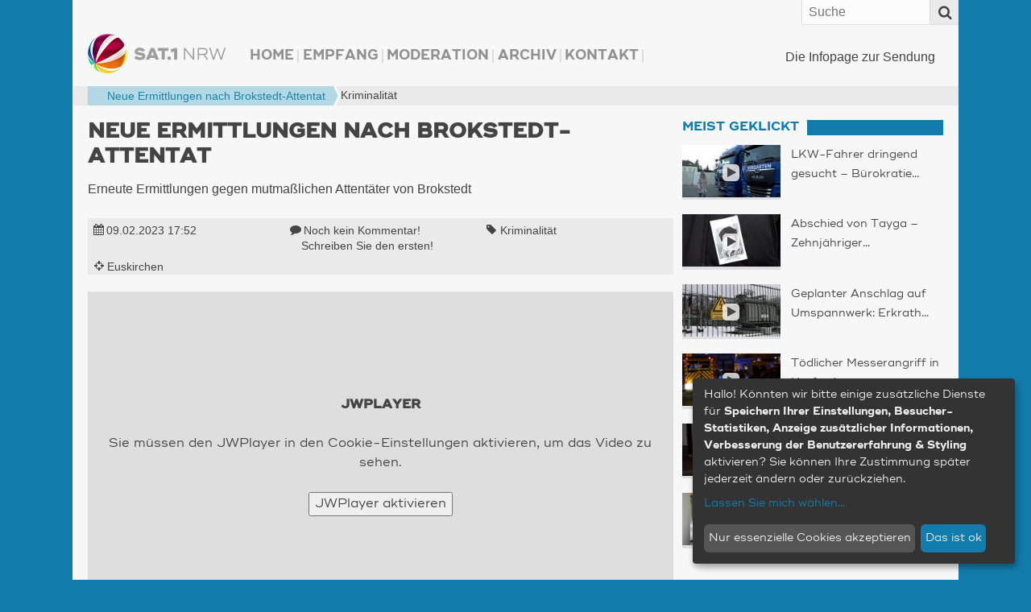

--- FILE ---
content_type: text/html; charset=UTF-8
request_url: https://www.sat1nrw.de/aktuell/neue-ermittlungen-nach-brokstedt-attentat-232141/
body_size: 27661
content:
<!doctype html>
<!--[if IE 8]>    <html prefix="og: http://ogp.me/ns# article: http://ogp.me/ns/article#  fb: http://ogp.me/ns/fb#"  class="no-js lt-ie10 lt-ie9" lang="de"> <![endif]-->
<!--[if IE 9]>    <html prefix="og: http://ogp.me/ns# article: http://ogp.me/ns/article#  fb: http://ogp.me/ns/fb#"  class="no-js lt-ie10" lang="de"> <![endif]-->
<!--[if gt IE 9]><!--> <html prefix="og: http://ogp.me/ns# article: http://ogp.me/ns/article#  fb: http://ogp.me/ns/fb#" class="no-js" lang="de"> <!--<![endif]-->
<head>
  <meta charset="UTF-8" />

    <meta http-equiv="X-UA-Compatible" content="IE=edge,chrome=1" />

    <meta name="viewport" content="width=device-width,initial-scale=1,user-scalable=no" />
    <meta property="article:publisher" content="http://www.facebook.com/sat1nrw" />

    <meta name="apple-mobile-web-app-capable" content="yes" />
    <meta name="apple-mobile-web-app-status-bar-style" content="black-translucent" />

    <link rel="apple-touch-icon" href="https://www.sat1nrw.de/wp-content/themes/sat1nrw/build/img/apple-touch-icons/apple-touch-icon.png" />
    <link rel="apple-touch-icon" sizes="76x76" href="https://www.sat1nrw.de/wp-content/themes/sat1nrw/build/img/apple-touch-icons/apple-touch-icon-76x76.png" />
    <link rel="apple-touch-icon" sizes="120x120" href="https://www.sat1nrw.de/wp-content/themes/sat1nrw/build/img/apple-touch-icons/apple-touch-icon-120x120.png" />
    <link rel="apple-touch-icon" sizes="152x152" href="https://www.sat1nrw.de/wp-content/themes/sat1nrw/build/img/apple-touch-icons/apple-touch-icon-152x152.png" />

        
    <link rel="profile" href="http://gmpg.org/xfn/11" />
    <link rel="pingback" href="https://www.sat1nrw.de/xmlrpc.php" />
    <link rel="shortcut icon" href="https://www.sat1nrw.de/wp-content/themes/sat1nrw/build/img/favicon.ico"  type="image/x-icon" />
    
<!-- S1B OGM  -->
<meta property="og:type" content="article">
<meta property="og:title" content="Neue Ermittlungen nach Brokstedt-Attentat">
<meta property="og:site_name" content="SAT.1 NRW">
<meta property="og:description" content="Erneute Ermittlungen gegen mutmaßlichen Attentäter von Brokstedt">
<meta property="og:url" content="https://www.sat1nrw.de/aktuell/neue-ermittlungen-nach-brokstedt-attentat-232141/">
<meta property="og:locale" content="de_DE">
<meta property="og:image" content="https://www.sat1nrw.de/wp-content/uploads/2018/08/prozess-1-800x450.jpg">
<meta property="og:image:height" content="450">
<meta property="og:image:width" content="800">
<meta property="og:image:type" content="image/jpeg">
<meta property="article:published_time" content="2023-02-09T16:52:00+00:00">
<meta property="article:modified_time" content="2023-02-09T16:52:00+00:00">
<meta property="fb:admins" content="1390413082" />
<meta property="fb:app_id" content="518275481623319" />

<!-- END S1B OGM -->
<meta name='robots' content='index, follow, max-image-preview:large, max-snippet:-1, max-video-preview:-1' />

	<!-- This site is optimized with the Yoast SEO plugin v26.7 - https://yoast.com/wordpress/plugins/seo/ -->
	<title>Neue Ermittlungen nach Brokstedt-Attentat | SAT.1 NRW - Die Infopage zur Sendung</title>
	<meta name="description" content="Erneute Ermittlungen gegen mutmaßlichen Attentäter von Brokstedt" />
	<link rel="canonical" href="https://www.sat1nrw.de/aktuell/neue-ermittlungen-nach-brokstedt-attentat-232141/" />
	<meta name="twitter:card" content="summary_large_image" />
	<meta name="twitter:title" content="Neue Ermittlungen nach Brokstedt-Attentat | SAT.1 NRW - Die Infopage zur Sendung" />
	<meta name="twitter:description" content="Erneute Ermittlungen gegen mutmaßlichen Attentäter von Brokstedt" />
	<meta name="twitter:image" content="https://www.sat1nrw.de/wp-content/uploads/2018/08/prozess-1.jpg" />
	<meta name="twitter:creator" content="@sat1nrw" />
	<meta name="twitter:site" content="@sat1nrw" />
	<meta name="twitter:label1" content="Verfasst von" />
	<meta name="twitter:data1" content="SAT.1 NRW - Online-Redaktion | br" />
	<meta name="twitter:label2" content="Geschätzte Lesezeit" />
	<meta name="twitter:data2" content="1 Minute" />
	<script type="application/ld+json" class="yoast-schema-graph">{"@context":"https://schema.org","@graph":[{"@type":"Article","@id":"https://www.sat1nrw.de/aktuell/neue-ermittlungen-nach-brokstedt-attentat-232141/#article","isPartOf":{"@id":"https://www.sat1nrw.de/aktuell/neue-ermittlungen-nach-brokstedt-attentat-232141/"},"author":{"name":"SAT.1 NRW - Online-Redaktion | br","@id":"https://www.sat1nrw.de/#/schema/person/84791b02a4a45780dd6ba3a270dc6509"},"headline":"Neue Ermittlungen nach Brokstedt-Attentat","datePublished":"2023-02-09T16:52:55+00:00","dateModified":"2023-02-09T16:52:56+00:00","mainEntityOfPage":{"@id":"https://www.sat1nrw.de/aktuell/neue-ermittlungen-nach-brokstedt-attentat-232141/"},"wordCount":54,"commentCount":0,"publisher":{"@id":"https://www.sat1nrw.de/#organization"},"image":{"@id":"https://www.sat1nrw.de/aktuell/neue-ermittlungen-nach-brokstedt-attentat-232141/#primaryimage"},"thumbnailUrl":"https://www.sat1nrw.de/wp-content/uploads/2018/08/prozess-1.jpg","keywords":["Kriminalität"],"articleSection":["Aktuell"],"inLanguage":"de","potentialAction":[{"@type":"CommentAction","name":"Comment","target":["https://www.sat1nrw.de/aktuell/neue-ermittlungen-nach-brokstedt-attentat-232141/#respond"]}]},{"@type":"WebPage","@id":"https://www.sat1nrw.de/aktuell/neue-ermittlungen-nach-brokstedt-attentat-232141/","url":"https://www.sat1nrw.de/aktuell/neue-ermittlungen-nach-brokstedt-attentat-232141/","name":"Neue Ermittlungen nach Brokstedt-Attentat | SAT.1 NRW - Die Infopage zur Sendung","isPartOf":{"@id":"https://www.sat1nrw.de/#website"},"primaryImageOfPage":{"@id":"https://www.sat1nrw.de/aktuell/neue-ermittlungen-nach-brokstedt-attentat-232141/#primaryimage"},"image":{"@id":"https://www.sat1nrw.de/aktuell/neue-ermittlungen-nach-brokstedt-attentat-232141/#primaryimage"},"thumbnailUrl":"https://www.sat1nrw.de/wp-content/uploads/2018/08/prozess-1.jpg","datePublished":"2023-02-09T16:52:55+00:00","dateModified":"2023-02-09T16:52:56+00:00","description":"Erneute Ermittlungen gegen mutmaßlichen Attentäter von Brokstedt","breadcrumb":{"@id":"https://www.sat1nrw.de/aktuell/neue-ermittlungen-nach-brokstedt-attentat-232141/#breadcrumb"},"inLanguage":"de","potentialAction":[{"@type":"ReadAction","target":["https://www.sat1nrw.de/aktuell/neue-ermittlungen-nach-brokstedt-attentat-232141/"]}]},{"@type":"ImageObject","inLanguage":"de","@id":"https://www.sat1nrw.de/aktuell/neue-ermittlungen-nach-brokstedt-attentat-232141/#primaryimage","url":"https://www.sat1nrw.de/wp-content/uploads/2018/08/prozess-1.jpg","contentUrl":"https://www.sat1nrw.de/wp-content/uploads/2018/08/prozess-1.jpg","width":1920,"height":1080},{"@type":"BreadcrumbList","@id":"https://www.sat1nrw.de/aktuell/neue-ermittlungen-nach-brokstedt-attentat-232141/#breadcrumb","itemListElement":[{"@type":"ListItem","position":1,"name":"","item":"https://www.sat1nrw.de/"},{"@type":"ListItem","position":2,"name":"Kriminalität","item":"https://www.sat1nrw.de/tag/verbrechen/"},{"@type":"ListItem","position":3,"name":"Neue Ermittlungen nach Brokstedt-Attentat"}]},{"@type":"WebSite","@id":"https://www.sat1nrw.de/#website","url":"https://www.sat1nrw.de/","name":"SAT.1 NRW","description":"Die Infopage zur Sendung","publisher":{"@id":"https://www.sat1nrw.de/#organization"},"potentialAction":[{"@type":"SearchAction","target":{"@type":"EntryPoint","urlTemplate":"https://www.sat1nrw.de/?s={search_term_string}"},"query-input":{"@type":"PropertyValueSpecification","valueRequired":true,"valueName":"search_term_string"}}],"inLanguage":"de"},{"@type":"Organization","@id":"https://www.sat1nrw.de/#organization","name":"SAT.1 NRW","url":"https://www.sat1nrw.de/","logo":{"@type":"ImageObject","inLanguage":"de","@id":"https://www.sat1nrw.de/#/schema/logo/image/","url":"https://www.sat1nrw.de/wp-content/uploads/2015/04/logo-sat1nrw-512.jpg","contentUrl":"https://www.sat1nrw.de/wp-content/uploads/2015/04/logo-sat1nrw-512.jpg","width":512,"height":512,"caption":"SAT.1 NRW"},"image":{"@id":"https://www.sat1nrw.de/#/schema/logo/image/"},"sameAs":["https://www.facebook.com/sat1nrw","https://x.com/sat1nrw"]},{"@type":"Person","@id":"https://www.sat1nrw.de/#/schema/person/84791b02a4a45780dd6ba3a270dc6509","name":"SAT.1 NRW - Online-Redaktion | br"}]}</script>
	<!-- / Yoast SEO plugin. -->


<link rel='dns-prefetch' href='//widgetlogic.org' />
<script type="text/javascript" id="wpp-js" src="https://www.sat1nrw.de/wp-content/plugins/wordpress-popular-posts/assets/js/wpp.min.js?ver=7.3.6" data-sampling="0" data-sampling-rate="100" data-api-url="https://www.sat1nrw.de/wp-json/wordpress-popular-posts" data-post-id="232141" data-token="089635c6fd" data-lang="0" data-debug="0"></script>
<link rel="alternate" title="oEmbed (JSON)" type="application/json+oembed" href="https://www.sat1nrw.de/wp-json/oembed/1.0/embed?url=https%3A%2F%2Fwww.sat1nrw.de%2Faktuell%2Fneue-ermittlungen-nach-brokstedt-attentat-232141%2F" />
<link rel="alternate" title="oEmbed (XML)" type="text/xml+oembed" href="https://www.sat1nrw.de/wp-json/oembed/1.0/embed?url=https%3A%2F%2Fwww.sat1nrw.de%2Faktuell%2Fneue-ermittlungen-nach-brokstedt-attentat-232141%2F&#038;format=xml" />
<style id='wp-img-auto-sizes-contain-inline-css' type='text/css'>
img:is([sizes=auto i],[sizes^="auto," i]){contain-intrinsic-size:3000px 1500px}
/*# sourceURL=wp-img-auto-sizes-contain-inline-css */
</style>
<style id='wp-block-paragraph-inline-css' type='text/css'>
.is-small-text{font-size:.875em}.is-regular-text{font-size:1em}.is-large-text{font-size:2.25em}.is-larger-text{font-size:3em}.has-drop-cap:not(:focus):first-letter{float:left;font-size:8.4em;font-style:normal;font-weight:100;line-height:.68;margin:.05em .1em 0 0;text-transform:uppercase}body.rtl .has-drop-cap:not(:focus):first-letter{float:none;margin-left:.1em}p.has-drop-cap.has-background{overflow:hidden}:root :where(p.has-background){padding:1.25em 2.375em}:where(p.has-text-color:not(.has-link-color)) a{color:inherit}p.has-text-align-left[style*="writing-mode:vertical-lr"],p.has-text-align-right[style*="writing-mode:vertical-rl"]{rotate:180deg}
/*# sourceURL=https://www.sat1nrw.de/wp-includes/blocks/paragraph/style.min.css */
</style>
<style id='wp-emoji-styles-inline-css' type='text/css'>

	img.wp-smiley, img.emoji {
		display: inline !important;
		border: none !important;
		box-shadow: none !important;
		height: 1em !important;
		width: 1em !important;
		margin: 0 0.07em !important;
		vertical-align: -0.1em !important;
		background: none !important;
		padding: 0 !important;
	}
/*# sourceURL=wp-emoji-styles-inline-css */
</style>
<style id='wp-block-library-inline-css' type='text/css'>
:root{--wp-block-synced-color:#7a00df;--wp-block-synced-color--rgb:122,0,223;--wp-bound-block-color:var(--wp-block-synced-color);--wp-editor-canvas-background:#ddd;--wp-admin-theme-color:#007cba;--wp-admin-theme-color--rgb:0,124,186;--wp-admin-theme-color-darker-10:#006ba1;--wp-admin-theme-color-darker-10--rgb:0,107,160.5;--wp-admin-theme-color-darker-20:#005a87;--wp-admin-theme-color-darker-20--rgb:0,90,135;--wp-admin-border-width-focus:2px}@media (min-resolution:192dpi){:root{--wp-admin-border-width-focus:1.5px}}.wp-element-button{cursor:pointer}:root .has-very-light-gray-background-color{background-color:#eee}:root .has-very-dark-gray-background-color{background-color:#313131}:root .has-very-light-gray-color{color:#eee}:root .has-very-dark-gray-color{color:#313131}:root .has-vivid-green-cyan-to-vivid-cyan-blue-gradient-background{background:linear-gradient(135deg,#00d084,#0693e3)}:root .has-purple-crush-gradient-background{background:linear-gradient(135deg,#34e2e4,#4721fb 50%,#ab1dfe)}:root .has-hazy-dawn-gradient-background{background:linear-gradient(135deg,#faaca8,#dad0ec)}:root .has-subdued-olive-gradient-background{background:linear-gradient(135deg,#fafae1,#67a671)}:root .has-atomic-cream-gradient-background{background:linear-gradient(135deg,#fdd79a,#004a59)}:root .has-nightshade-gradient-background{background:linear-gradient(135deg,#330968,#31cdcf)}:root .has-midnight-gradient-background{background:linear-gradient(135deg,#020381,#2874fc)}:root{--wp--preset--font-size--normal:16px;--wp--preset--font-size--huge:42px}.has-regular-font-size{font-size:1em}.has-larger-font-size{font-size:2.625em}.has-normal-font-size{font-size:var(--wp--preset--font-size--normal)}.has-huge-font-size{font-size:var(--wp--preset--font-size--huge)}.has-text-align-center{text-align:center}.has-text-align-left{text-align:left}.has-text-align-right{text-align:right}.has-fit-text{white-space:nowrap!important}#end-resizable-editor-section{display:none}.aligncenter{clear:both}.items-justified-left{justify-content:flex-start}.items-justified-center{justify-content:center}.items-justified-right{justify-content:flex-end}.items-justified-space-between{justify-content:space-between}.screen-reader-text{border:0;clip-path:inset(50%);height:1px;margin:-1px;overflow:hidden;padding:0;position:absolute;width:1px;word-wrap:normal!important}.screen-reader-text:focus{background-color:#ddd;clip-path:none;color:#444;display:block;font-size:1em;height:auto;left:5px;line-height:normal;padding:15px 23px 14px;text-decoration:none;top:5px;width:auto;z-index:100000}html :where(.has-border-color){border-style:solid}html :where([style*=border-top-color]){border-top-style:solid}html :where([style*=border-right-color]){border-right-style:solid}html :where([style*=border-bottom-color]){border-bottom-style:solid}html :where([style*=border-left-color]){border-left-style:solid}html :where([style*=border-width]){border-style:solid}html :where([style*=border-top-width]){border-top-style:solid}html :where([style*=border-right-width]){border-right-style:solid}html :where([style*=border-bottom-width]){border-bottom-style:solid}html :where([style*=border-left-width]){border-left-style:solid}html :where(img[class*=wp-image-]){height:auto;max-width:100%}:where(figure){margin:0 0 1em}html :where(.is-position-sticky){--wp-admin--admin-bar--position-offset:var(--wp-admin--admin-bar--height,0px)}@media screen and (max-width:600px){html :where(.is-position-sticky){--wp-admin--admin-bar--position-offset:0px}}
/*wp_block_styles_on_demand_placeholder:696d1cba8bba4*/
/*# sourceURL=wp-block-library-inline-css */
</style>
<style id='classic-theme-styles-inline-css' type='text/css'>
/*! This file is auto-generated */
.wp-block-button__link{color:#fff;background-color:#32373c;border-radius:9999px;box-shadow:none;text-decoration:none;padding:calc(.667em + 2px) calc(1.333em + 2px);font-size:1.125em}.wp-block-file__button{background:#32373c;color:#fff;text-decoration:none}
/*# sourceURL=/wp-includes/css/classic-themes.min.css */
</style>
<link rel='stylesheet' id='block-widget-css' href='https://www.sat1nrw.de/wp-content/plugins/widget-logic/block_widget/css/widget.css?ver=1768251422' type='text/css' media='all' />
<link rel='stylesheet' id='sat1bayern-css' href='https://www.sat1nrw.de/wp-content/themes/sat1nrw/build/css/style.css?ver=0.1.68' type='text/css' media='screen' />
<link rel='stylesheet' id='sat1-mobileapp-frontend-css' href='https://www.sat1nrw.de/wp-content/plugins/sat1_mobile_app_plugin/css//frontend/style.css?ver=0.1.52' type='text/css' media='screen' />
<link rel='stylesheet' id='sat1bayern-print-css' href='https://www.sat1nrw.de/wp-content/themes/sat1nrw/build/css/print.css?ver=0.1.68' type='text/css' media='print' />
<script type="text/javascript" defer="defer" src="https://www.sat1nrw.de/wp-content/themes/sat1nrw/build/js/modernizr-2.8.3.custom.js?ver=2.8.3" id="modernizr-js"></script>
<link rel="https://api.w.org/" href="https://www.sat1nrw.de/wp-json/" /><link rel="alternate" title="JSON" type="application/json" href="https://www.sat1nrw.de/wp-json/wp/v2/posts/232141" />            <style id="wpp-loading-animation-styles">@-webkit-keyframes bgslide{from{background-position-x:0}to{background-position-x:-200%}}@keyframes bgslide{from{background-position-x:0}to{background-position-x:-200%}}.wpp-widget-block-placeholder,.wpp-shortcode-placeholder{margin:0 auto;width:60px;height:3px;background:#dd3737;background:linear-gradient(90deg,#dd3737 0%,#571313 10%,#dd3737 100%);background-size:200% auto;border-radius:3px;-webkit-animation:bgslide 1s infinite linear;animation:bgslide 1s infinite linear}</style>
            
    <!-- BEGIN Klaro Cookie Consent -->
    <link rel="stylesheet" type="text/css" href="/wp-content/themes/sat1nrw/build/js/klaro/sat1-klaro.css" />
    <script type="application/javascript" src="/wp-content/themes/sat1nrw/build/js/klaro/config.js?v=20210114"></script>
    <script type="application/javascript" src="/wp-content/themes/sat1nrw/build/js/klaro/klaro.js"></script>
    <!-- END Klaro Cookie Consent -->

    <!-- BEGIN TYPEKIT -->
    <script type="text/plain" data-name="adobeTypekit" data-type="text/javascript">
    (function() { var config = { kitId: 'jjw5xgz', scriptTimeout: 3000 };
        var h=document.getElementsByTagName("html")[0];h.className+=" wf-loading";var t=setTimeout(function(){h.className=h.className.replace(/(\s|^)wf-loading(\s|$)/g," ");h.className+=" wf-inactive"},config.scriptTimeout);var tk=document.createElement("script"),d=false;tk.src='//use.typekit.net/'+config.kitId+'.js';tk.type="text/javascript";tk.async="true";tk.onload=tk.onreadystatechange=function(){var a=this.readyState;if(d||a&&a!="complete"&&a!="loaded")return;d=true;clearTimeout(t);try{Typekit.load(config)}catch(b){}};var s=document.getElementsByTagName("script")[0];s.parentNode.insertBefore(tk,s)
    })();
    </script>
    <!-- END TYPEKIT -->

    <!-- JWPlayer -->
    <script type="text/plain" data-name="jwPlayer" data-type="application/javascript" data-src="/wp-content/themes/sat1nrw/build/js/sat1-jwplayer.js"></script>
</head>
<body class="wp-singular post-template-default single single-post postid-232141 single-format-standard wp-theme-sat1nrw post-neue-ermittlungen-nach-brokstedt-attentat"  data-responsejs='{
    "create": [{
        "prop": "width"
      , "prefix": "min-width-"
      , "breakpoints": [0, 321, 481, 569, 769, 1025]
      , "lazy": true
  }]
}'>

<div id="wrapper">

        <div id="header">
        <div id="header-widget-area">
            <div id="main-navigation-container" class="main-navigation-container"><ul id="main-navigation" class="menu"><li id="menu-item-106407" class="menu-item menu-item-type-custom menu-item-object-custom menu-item-home menu-item-106407"><a href="http://www.sat1nrw.de/">Home</a></li>
<li id="menu-item-167352" class="menu-item menu-item-type-post_type menu-item-object-page menu-item-167352"><a href="https://www.sat1nrw.de/satelliten-empfang/">Empfang</a></li>
<li id="menu-item-103136" class="menu-item menu-item-type-post_type menu-item-object-page menu-item-103136"><a href="https://www.sat1nrw.de/moderation/">Moderation</a></li>
<li id="menu-item-104122" class="menu-item menu-item-type-post_type menu-item-object-page menu-item-104122"><a href="https://www.sat1nrw.de/archiv/">Archiv</a></li>
<li id="menu-item-103955" class="menu-item menu-item-type-post_type menu-item-object-page menu-item-103955"><a href="https://www.sat1nrw.de/kontakt/">Kontakt</a></li>
</ul></div>        </div><!-- #header-widget-area -->

        <h1 id="headerlogo">
                        <a rel="home" href="https://www.sat1nrw.de" title="SAT.1 NRW" data-min-width-0="https://www.sat1nrw.de/wp-content/themes/sat1nrw/build/img/header-logo-46h.png" data-min-width-569="https://www.sat1nrw.de/wp-content/themes/sat1nrw/build/img/header-logo-85h.png">
                <picture>
                	<source srcset="https://www.sat1nrw.de/wp-content/themes/sat1nrw/build/img/header-logo-85h.png" media="(min-width: 569px)">
                	<img srcset="https://www.sat1nrw.de/wp-content/themes/sat1nrw/build/img/header-logo-46h.png" alt="SAT.1 NRW">
                </picture>


            </a>
        </h1><!-- #headerlogo -->

        <div id="site-description">
            Die Infopage zur Sendung        </div><!-- #site-description -->
        <div class="top-bar">
            <a rel="home" class="logo" href="https://www.sat1nrw.de" title="SAT.1 NRW">SAT.1 NRW</a>
            <span class="top-bar-icon" id="scroll-to-top">
                <i class="fa fa-angle-double-up" ></i>
            </span>
            <span class="top-bar-icon" id="menu-toggle">
                <span class="top-bar-icon-text">Menü</span>
                <i class="fa fa-align-justify"></i>
            </span>
            <form role="search" class="searchform" method="get"  action="https://www.sat1nrw.de/">
        <label class="x-screen-reader-text">
            <span>Suche nach:</span>
            <input placeholder="Suche" type="text" value="" name="s" />
        </label>
        <button id="searchsubmit" value="Search"><span class="top-bar-icon"><i class="fa fa-search"></i></span></button>
</form>
        </div><!-- #top-bar -->
    </div><!-- #header -->
<div class="breadcrumb-wrapper">
    <p class="breadcrumbs"><span><span><a href="https://www.sat1nrw.de/"><i title="Startseite" class="fa fa-home"></i></a></span>  <span><a href="https://www.sat1nrw.de/tag/verbrechen/">Kriminalität</a></span>  <span  class="breadcrumb_last bc-span bc-level-2"  current="page" >Neue Ermittlungen nach Brokstedt-Attentat</span></span></p></div>


	<div id="main">

<div id="container">
	<section id="content" role="main">

		<article itemscope="" itemtype="http://schema.org/Article" id="post-232141" class="main_post post-232141 post type-post status-publish format-standard has-post-thumbnail hentry category-aktuell tag-verbrechen sat1_ort-euskirchen"><header class="entry-header"><h1 itemprop="headline" class="entry-title">Neue Ermittlungen nach Brokstedt-Attentat</h1><p class="entry-subtitle h3"></p></header><div itemprop="description" class="entry-excerpt entry-summary"><p>Erneute Ermittlungen gegen mutmaßlichen Attentäter von Brokstedt</p>
</div><!-- entry-description --><div class="entry-meta"><span><i class="fa fa-calendar"></i><time class="date published" itemprop="datePublished" datetime="2023-02-09T17:52:55+01:00"><a href="/archiv/" title="Alle Beiträge vom 09.02.2023">09.02.2023 <span class="time">17:52</span></a></time></span><span><i class="fa fa-comment"></i><span class="comments_count"><a href="#respond" title="Teilen Sie Ihre Meinung!">Noch kein Kommentar! <span class="comment-cta">Schreiben Sie den ersten!</span></a></span></span><span class="post_tag tag_verbrechen"><i class="fa fa-tag"></i><a href="https://www.sat1nrw.de/tag/verbrechen/" rel="tag" title="Zur Übersicht: Kriminalität">Kriminalität</a></span><span><i class="fa fa-crosshairs"></i><span itemscope itemtype="http://schema.org/City" class="location" data-lat="50.6667" data-ln="6.78333" data-bezirk="Köln" data-title="Euskirchen"><a href="https://www.sat1nrw.de/alles-aus/bezirk-koeln/kreis-euskirchen/euskirchen/" title="Zur &Uuml;bersicht: Euskirchen (16 Beitr&auml;ge)"><i class="fa fa-map-marker"></i><span class="loc-title" itemprop="name">Euskirchen</span></a><span itemprop="geo" itemscope itemtype="http://schema.org/GeoCoordinates"><meta itemprop="latitude" content="50.6667" /><meta itemprop="longitude" content="6.78333" /></span><span class="separator">, </span></span></span></div><!-- entry-meta --><div id="main-player" class="jwplayer">
  <div class="get-cookie-consent">
    <h2>JWPlayer</h2>
    <p>Sie müssen den JWPlayer in den Cookie-Einstellungen aktivieren, um das Video zu sehen.</p>
    <p><button onclick="klaro.getManager().updateConsent('jwPlayer', true); klaro.getManager().saveAndApplyConsents();">JWPlayer aktivieren</button></p>
  </div>
  <div class="ratio-16-9"><div class="ratio-content"><div class="entry-thumbnail" data-credit-text="SAT.1 NRW" data-credit-url="" data-description=""><div class="video-wrap" itemscope itemtype="http://schema.org/VideoObject"><meta itemprop="thumbnailUrl" content="https://www.sat1nrw.de/wp-content/uploads/2018/08/prozess-1-800x450.jpg" /><meta itemprop="name" content="Neue Ermittlungen nach Brokstedt-Attentat" /><meta itemprop="duration" content="T33S" /><meta itemprop="encodingFormat" content="mp4" /><meta itemprop="contentSize" content="8 MB" /><meta itemprop="width" content="1280" /><meta itemprop="height" content="720" /><meta itemprop="contentURL" content="https://www.sat1nrw.de/video/brokstedtermittlungen_230209.mp4" /><div id="videoplayer" data-video="{&quot;videofile&quot;:&quot;https:\/\/www.sat1nrw.de\/video\/brokstedtermittlungen_230209.mp4&quot;,&quot;video_exists&quot;:true,&quot;livestream&quot;:false,&quot;embed_link&quot;:&quot;https:\/\/www.sat1nrw.de\/jwembed\/brokstedtermittlungen_230209&quot;}" data-thumbnail="https://www.sat1nrw.de/wp-content/uploads/2018/08/prozess-1-800x450.jpg"></div></div><!-- video-wrap --><img src="https://www.sat1nrw.de/wp-content/uploads/2018/08/prozess-1-800x450.jpg" alt="Neue Ermittlungen nach Brokstedt-Attentat (Foto: SAT.1 NRW)" /></div></div></div><p class="img-text" data-for="186166"><span class="image-description">&nbsp;</span><span class="credit-wrapper">Bild:&nbsp;<span class="image-credit">SAT.1 NRW<span class="separator">, </span></span> </span></p>
</div>

<div id="main-player-2" style="display:none;">
  <video src="https://www.sat1nrw.de/video/brokstedtermittlungen_230209.mp4" width="1280" height="720" poster="https://www.sat1nrw.de/wp-content/uploads/2018/08/prozess-1-800x450.jpg" controls style="width:100%; height:auto;"></video>
  <p class="img-text" data-for="186166"><span class="image-description">&nbsp;</span><span class="credit-wrapper">Bild:&nbsp;<span class="image-credit">SAT.1 NRW<span class="separator">, </span></span> </span></p>
</div><div class="entry-content" itemprop="articleBody">
<p>Die Justiz in Nordrhein-Westfalen will erneut gegen den mutmaßlichen Attentäter von Brokstedt ermitteln. Diesmal geht es um vier Fälle aus der Vergangenheit, als der heute 33-Jährige in Euskirchen lebte. Der Mann hatte in einem Regionalzug mehrere Reisende mit einem Messer angegriffen und zwei Menschen getötet.</p>
</div><!-- entry-content --><!-- <div class="fb-like" data-href="https://www.sat1nrw.de/aktuell/neue-ermittlungen-nach-brokstedt-attentat-232141/" data-send="false" data-width="100%" data-show-faces="false" data-layout="button_count" data-action="recommend"></div>  --><div class="mobile-share-links"><h4>Diesen Beitrag teilen mit:</h4><span data-provider="facebook" class="share-provider facebook"><a target="_blank" href="https://www.facebook.com/sharer/sharer.php?u=https%3A%2F%2Fwww.sat1nrw.de%2F%3Fp%3D232141%26s1b_share_src%3Dfb" title="Diesen Artikel über Facebook teilen"><i class="fa fa-facebook-square fa-lg"></i></a></span><span data-provider="twitter" class="share-provider twitter"><a target="_blank" href="https://twitter.com/share?url=https%3A%2F%2Fwww.sat1nrw.de%2F%3Fp%3D232141%26s1b_share_src%3Dtw&amp;related=sat1nrw&amp;via=sat1nrw&amp;text=Neue+Ermittlungen+nach+Brokstedt-Attentat" title="Diesen Artikel twittern"><i class="fa fa-twitter-square fa-lg"></i></a></span><span data-provider="googleplus" class="share-provider googleplus"><a target="_blank" href="https://plus.google.com/share?url=https%3A%2F%2Fwww.sat1nrw.de%2F%3Fp%3D232141%26s1b_share_src%3Dgp" title="Diesen Artikel über Google+ teilen"><i class="fa fa-google-plus-square fa-lg"></i></a></span><span data-provider="whatsapp" class="share-provider whatsapp"><a target="_blank" href="whatsapp://send?text=Schau%20mal%2C%20was%20ich%20gefunden%20habe%3A%20Neue%20Ermittlungen%20nach%20Brokstedt-Attentat%20%7C%20https%3A%2F%2Fwww.sat1nrw.de%2F%3Fp%3D232141%26amp%3Bs1b_share_src%3Dwa" title="Diesen Artikel über WhatsApp teilen"><i class="fa fa-whatsapp fa-lg"></i></a></span></div><footer><p class="sendung-hinweis">Dieser Beitrag ist in der Sendung vom 09.02.2023 erschienen. Das zugehörige Video ist am Tag der Sendung ab ca. 19:00 verfügbar.</p><p class="post-updated">Zuletzt aktualisiert am&nbsp;<time class="value updated" itemprop="dateModified" datetime="2023-02-09T17:52:56+01:00">09.02.2023 17:52</time>.&nbsp;|&nbsp;Beitrag erstellt von&nbsp;<span class="vcard author"><span itemprop="author" class="fn org">SAT.1 NRW - Online-Redaktion | br</span></span>&nbsp;|&nbsp;Bild-Quellen:&nbsp;<span class="image-credit">SAT.1 NRW<span class="separator">, </span></span></p></footer></article>
<div id="comments">



    <!--<p class="nocomments">Die Kommentarfunktion ist für diesen Beitrag deaktiviert.</p>-->





</div>

	</section><!-- #content -->
</div><!-- #container -->


<div id="primary" class="widget-area" role="complementary">
    <aside id="sat1-context-widget-18" class=" widget-container widget_sat1-context-widget"><h3 class="std-widget-title widget-title"><span>Meist geklickt</span></h3><div class="articles"><article itemscope="" itemtype="http://schema.org/Article" class="sidebarpost post-265531 post type-post status-publish format-standard has-post-thumbnail hentry category-aktuell tag-verkehr sat1_ort-neuss" data-id="265531"><a class="entry-thumbnail" href="https://www.sat1nrw.de/aktuell/schwarzerpanther-265531/"  title="LKW-Fahrer dringend gesucht – Bürokratie bremst Fachkräfte aus"><span class="ratio-content"><span class="icons"><i title="Video-Beitrag" class="fa fa-play"></i></span><!--<img src="https://www.sat1nrw.de/wp-content/uploads/2026/01/truckerbuerokratie-320x180.jpg" alt="LKW-Fahrer dringend gesucht – Bürokratie bremst Fachkräfte aus" />--><img data-srcset="https://www.sat1nrw.de/wp-content/uploads/2026/01/truckerbuerokratie-100x56.jpg 100w, https://www.sat1nrw.de/wp-content/uploads/2026/01/truckerbuerokratie-150x80.jpg 150w, https://www.sat1nrw.de/wp-content/uploads/2026/01/truckerbuerokratie-200x125.jpg 200w, https://www.sat1nrw.de/wp-content/uploads/2026/01/truckerbuerokratie-256x144.jpg 256w, https://www.sat1nrw.de/wp-content/uploads/2026/01/truckerbuerokratie-320x180.jpg 320w, https://www.sat1nrw.de/wp-content/uploads/2026/01/truckerbuerokratie-400x225.jpg 400w, https://www.sat1nrw.de/wp-content/uploads/2026/01/truckerbuerokratie-600x338.jpg 600w, https://www.sat1nrw.de/wp-content/uploads/2026/01/truckerbuerokratie-800x450.jpg 800w, https://www.sat1nrw.de/wp-content/uploads/2026/01/truckerbuerokratie.jpg 1920w"data-sizes="auto"class="lazyload"alt="LKW-Fahrer dringend gesucht – Bürokratie bremst Fachkräfte aus (Foto: SAT.1 NRW)" /></span></a><h1 class="ellipsis entry-title"><a href="https://www.sat1nrw.de/aktuell/schwarzerpanther-265531/" title="LKW-Fahrer dringend gesucht – Bürokratie bremst Fachkräfte aus"><i class="fa fa-angle-double-right"></i><span class="title full">LKW-Fahrer dringend gesucht – Bürokratie bremst Fachkräfte aus</span></a></h1></article>
<article itemscope="" itemtype="http://schema.org/Article" class="sidebarpost post-265439 post type-post status-publish format-standard has-post-thumbnail hentry category-aktuell tag-schicksale sat1_ort-hamm-westfalen" data-id="265439"><a class="entry-thumbnail" href="https://www.sat1nrw.de/aktuell/abschied-von-tayga-zehnjaehriger-krebs-patient-stirbt-in-hamm-265439/"  title="Abschied von Tayga – Zehnjähriger Krebs-Patient stirbt in Hamm"><span class="ratio-content"><span class="icons"><i title="Video-Beitrag" class="fa fa-play"></i></span><!--<img src="https://www.sat1nrw.de/wp-content/uploads/2026/01/taygabeerdigung-320x180.jpg" alt="Abschied von Tayga – Zehnjähriger Krebs-Patient stirbt in Hamm" />--><img data-srcset="https://www.sat1nrw.de/wp-content/uploads/2026/01/taygabeerdigung-100x56.jpg 100w, https://www.sat1nrw.de/wp-content/uploads/2026/01/taygabeerdigung-150x80.jpg 150w, https://www.sat1nrw.de/wp-content/uploads/2026/01/taygabeerdigung-200x125.jpg 200w, https://www.sat1nrw.de/wp-content/uploads/2026/01/taygabeerdigung-256x144.jpg 256w, https://www.sat1nrw.de/wp-content/uploads/2026/01/taygabeerdigung-320x180.jpg 320w, https://www.sat1nrw.de/wp-content/uploads/2026/01/taygabeerdigung-400x225.jpg 400w, https://www.sat1nrw.de/wp-content/uploads/2026/01/taygabeerdigung-600x338.jpg 600w, https://www.sat1nrw.de/wp-content/uploads/2026/01/taygabeerdigung-800x450.jpg 800w, https://www.sat1nrw.de/wp-content/uploads/2026/01/taygabeerdigung.jpg 1920w"data-sizes="auto"class="lazyload"alt="Abschied von Tayga – Zehnjähriger Krebs-Patient stirbt in Hamm (Foto: SAT.1 NRW)" /></span></a><h1 class="ellipsis entry-title"><a href="https://www.sat1nrw.de/aktuell/abschied-von-tayga-zehnjaehriger-krebs-patient-stirbt-in-hamm-265439/" title="Abschied von Tayga – Zehnjähriger Krebs-Patient stirbt in Hamm"><i class="fa fa-angle-double-right"></i><span class="title full">Abschied von Tayga – Zehnjähriger Krebs-Patient stirbt in Hamm</span></a></h1></article>
<article itemscope="" itemtype="http://schema.org/Article" class="sidebarpost post-265358 post type-post status-publish format-standard has-post-thumbnail hentry category-aktuell tag-verbrechen" data-id="265358"><a class="entry-thumbnail" href="https://www.sat1nrw.de/aktuell/geplanter-anschlag-auf-umspannwerk-erkrath-entgeht-knapp-stromausfall-265358/"  title="Geplanter Anschlag auf Umspannwerk: Erkrath entgeht knapp Stromausfall"><span class="ratio-content"><span class="icons"><i title="Video-Beitrag" class="fa fa-play"></i></span><!--<img src="https://www.sat1nrw.de/wp-content/uploads/2026/01/infraanschlaghp-320x180.jpg" alt="Geplanter Anschlag auf Umspannwerk: Erkrath entgeht knapp Stromausfall" />--><img data-srcset="https://www.sat1nrw.de/wp-content/uploads/2026/01/infraanschlaghp-100x56.jpg 100w, https://www.sat1nrw.de/wp-content/uploads/2026/01/infraanschlaghp-150x80.jpg 150w, https://www.sat1nrw.de/wp-content/uploads/2026/01/infraanschlaghp-200x125.jpg 200w, https://www.sat1nrw.de/wp-content/uploads/2026/01/infraanschlaghp-256x144.jpg 256w, https://www.sat1nrw.de/wp-content/uploads/2026/01/infraanschlaghp-320x180.jpg 320w, https://www.sat1nrw.de/wp-content/uploads/2026/01/infraanschlaghp-400x225.jpg 400w, https://www.sat1nrw.de/wp-content/uploads/2026/01/infraanschlaghp-600x338.jpg 600w, https://www.sat1nrw.de/wp-content/uploads/2026/01/infraanschlaghp-800x450.jpg 800w, https://www.sat1nrw.de/wp-content/uploads/2026/01/infraanschlaghp.jpg 1920w"data-sizes="auto"class="lazyload"alt="Geplanter Anschlag auf Umspannwerk: Erkrath entgeht knapp Stromausfall (Foto: SAT.1 NRW)" /></span></a><h1 class="ellipsis entry-title"><a href="https://www.sat1nrw.de/aktuell/geplanter-anschlag-auf-umspannwerk-erkrath-entgeht-knapp-stromausfall-265358/" title="Geplanter Anschlag auf Umspannwerk: Erkrath entgeht knapp Stromausfall"><i class="fa fa-angle-double-right"></i><span class="title full">Geplanter Anschlag auf Umspannwerk: Erkrath entgeht knapp Stromausfall</span></a></h1></article>
<article itemscope="" itemtype="http://schema.org/Article" class="sidebarpost post-264945 post type-post status-publish format-standard has-post-thumbnail hentry category-aktuell tag-verbrechen" data-id="264945"><a class="entry-thumbnail" href="https://www.sat1nrw.de/aktuell/toedlicher-messerangriff-in-herford-264945/"  title="Tödlicher Messerangriff in Herford"><span class="ratio-content"><span class="icons"><i title="Video-Beitrag" class="fa fa-play"></i></span><!--<img src="https://www.sat1nrw.de/wp-content/uploads/2025/12/herfordstiche-320x180.jpg" alt="Tödlicher Messerangriff in Herford" />--><img data-srcset="https://www.sat1nrw.de/wp-content/uploads/2025/12/herfordstiche-100x56.jpg 100w, https://www.sat1nrw.de/wp-content/uploads/2025/12/herfordstiche-150x80.jpg 150w, https://www.sat1nrw.de/wp-content/uploads/2025/12/herfordstiche-200x125.jpg 200w, https://www.sat1nrw.de/wp-content/uploads/2025/12/herfordstiche-256x144.jpg 256w, https://www.sat1nrw.de/wp-content/uploads/2025/12/herfordstiche-320x180.jpg 320w, https://www.sat1nrw.de/wp-content/uploads/2025/12/herfordstiche-400x225.jpg 400w, https://www.sat1nrw.de/wp-content/uploads/2025/12/herfordstiche-600x338.jpg 600w, https://www.sat1nrw.de/wp-content/uploads/2025/12/herfordstiche-800x450.jpg 800w, https://www.sat1nrw.de/wp-content/uploads/2025/12/herfordstiche.jpg 1920w"data-sizes="auto"class="lazyload"alt="Tödlicher Messerangriff in Herford (Foto: SAT.1 NRW)" /></span></a><h1 class="ellipsis entry-title"><a href="https://www.sat1nrw.de/aktuell/toedlicher-messerangriff-in-herford-264945/" title="Tödlicher Messerangriff in Herford"><i class="fa fa-angle-double-right"></i><span class="title full">Tödlicher Messerangriff in Herford</span></a></h1></article>
<article itemscope="" itemtype="http://schema.org/Article" class="sidebarpost post-265610 post type-post status-publish format-standard has-post-thumbnail hentry category-aktuell tag-verbrechen sat1_ort-werne" data-id="265610"><a class="entry-thumbnail" href="https://www.sat1nrw.de/aktuell/sek-stuermt-wohnung-am-fruehen-morgen-265610/"  title="SEK stürmt Wohnung am frühen Morgen"><span class="ratio-content"><span class="icons"><i title="Video-Beitrag" class="fa fa-play"></i></span><!--<img src="https://www.sat1nrw.de/wp-content/uploads/2026/01/razzia2-320x180.jpg" alt="SEK stürmt Wohnung am frühen Morgen" />--><img data-srcset="https://www.sat1nrw.de/wp-content/uploads/2026/01/razzia2-100x56.jpg 100w, https://www.sat1nrw.de/wp-content/uploads/2026/01/razzia2-150x80.jpg 150w, https://www.sat1nrw.de/wp-content/uploads/2026/01/razzia2-200x125.jpg 200w, https://www.sat1nrw.de/wp-content/uploads/2026/01/razzia2-256x144.jpg 256w, https://www.sat1nrw.de/wp-content/uploads/2026/01/razzia2-320x180.jpg 320w, https://www.sat1nrw.de/wp-content/uploads/2026/01/razzia2-400x225.jpg 400w, https://www.sat1nrw.de/wp-content/uploads/2026/01/razzia2-600x338.jpg 600w, https://www.sat1nrw.de/wp-content/uploads/2026/01/razzia2-800x450.jpg 800w, https://www.sat1nrw.de/wp-content/uploads/2026/01/razzia2.jpg 1080w"data-sizes="auto"class="lazyload"alt="SEK stürmt Wohnung am frühen Morgen (Foto: SAT.1 NRW)" /></span></a><h1 class="ellipsis entry-title"><a href="https://www.sat1nrw.de/aktuell/sek-stuermt-wohnung-am-fruehen-morgen-265610/" title="SEK stürmt Wohnung am frühen Morgen"><i class="fa fa-angle-double-right"></i><span class="title full">SEK stürmt Wohnung am frühen Morgen</span></a></h1></article>
<article itemscope="" itemtype="http://schema.org/Article" class="sidebarpost post-264948 post type-post status-publish format-standard has-post-thumbnail hentry category-aktuell tag-wirtschaft sat1_ort-gelsenkirchen" data-id="264948"><a class="entry-thumbnail" href="https://www.sat1nrw.de/aktuell/thyssenkrupp-steel-drosselt-produktion-264948/"  title="ThyssenKrupp Steel drosselt Produktion"><span class="ratio-content"><span class="icons"><i title="Video-Beitrag" class="fa fa-play"></i></span><!--<img src="https://www.sat1nrw.de/wp-content/uploads/2025/12/gelsenkirchen-320x180.jpg" alt="ThyssenKrupp Steel drosselt Produktion" />--><img data-srcset="https://www.sat1nrw.de/wp-content/uploads/2025/12/gelsenkirchen-100x56.jpg 100w, https://www.sat1nrw.de/wp-content/uploads/2025/12/gelsenkirchen-150x80.jpg 150w, https://www.sat1nrw.de/wp-content/uploads/2025/12/gelsenkirchen-200x125.jpg 200w, https://www.sat1nrw.de/wp-content/uploads/2025/12/gelsenkirchen-256x144.jpg 256w, https://www.sat1nrw.de/wp-content/uploads/2025/12/gelsenkirchen-320x180.jpg 320w, https://www.sat1nrw.de/wp-content/uploads/2025/12/gelsenkirchen-400x225.jpg 400w, https://www.sat1nrw.de/wp-content/uploads/2025/12/gelsenkirchen-600x338.jpg 600w, https://www.sat1nrw.de/wp-content/uploads/2025/12/gelsenkirchen-800x450.jpg 800w, https://www.sat1nrw.de/wp-content/uploads/2025/12/gelsenkirchen.jpg 1920w"data-sizes="auto"class="lazyload"alt="ThyssenKrupp Steel drosselt Produktion (Foto: SAT.1 NRW)" /></span></a><h1 class="ellipsis entry-title"><a href="https://www.sat1nrw.de/aktuell/thyssenkrupp-steel-drosselt-produktion-264948/" title="ThyssenKrupp Steel drosselt Produktion"><i class="fa fa-angle-double-right"></i><span class="title full">ThyssenKrupp Steel drosselt Produktion</span></a></h1></article></div></aside><aside id="sat1-map-widget-2" class=" widget-container widget_sat1-map-widget"><div class="kmap-wrap">    <div id="kmap" data-aspect="1" data-zoom-enabled="1"></div>    <a href="#" id="zoomback">        <span class="fa-stack">            <i class="fa fa-circle fa-stack-2x"></i>            <i class="fa fa-search-minus fa-stack-1x"></i>        </span>    </a></div></aside><aside id="sat1-poll-widget-3" class=" widget-container widget_sat1-poll-widget"><div class="sat1-poll-widget-item piwikTrackContent" ><div class="img-ratio-wrapper"><div class="img-content"><a href="https://www.sat1nrw.de/aktuell/kleinwuechsige-an-der-mini-bar-185227/" title="Jetzt abstimmen: Finden Sie das lustig oder geschmacklos?"><img data-srcset="https://www.sat1nrw.de/wp-content/uploads/2018/07/ynxpubcl-100x56.jpeg 100w, https://www.sat1nrw.de/wp-content/uploads/2018/07/ynxpubcl-150x80.jpeg 150w, https://www.sat1nrw.de/wp-content/uploads/2018/07/ynxpubcl-200x125.jpeg 200w, https://www.sat1nrw.de/wp-content/uploads/2018/07/ynxpubcl-256x144.jpeg 256w, https://www.sat1nrw.de/wp-content/uploads/2018/07/ynxpubcl-320x180.jpeg 320w, https://www.sat1nrw.de/wp-content/uploads/2018/07/ynxpubcl-400x225.jpeg 400w, https://www.sat1nrw.de/wp-content/uploads/2018/07/ynxpubcl-600x338.jpeg 600w, https://www.sat1nrw.de/wp-content/uploads/2018/07/ynxpubcl-800x450.jpeg 800w, https://www.sat1nrw.de/wp-content/uploads/2018/07/ynxpubcl.jpeg 2048w"data-sizes="auto"class="lazyload"alt=" (Foto: )" /></a><div class="sat1-poll-widget-text-overlay"><h1><a href="https://www.sat1nrw.de/aktuell/kleinwuechsige-an-der-mini-bar-185227/" title="Jetzt abstimmen: Finden Sie das lustig oder geschmacklos?"><span>Kleinwüchsige an der &#8222;MINI-BAR&#8220;</span></a></h1></div></div></div><h3 class="sat1-poll-question"><span class="highlight">Umfrage</span> <a href="https://www.sat1nrw.de/aktuell/kleinwuechsige-an-der-mini-bar-185227/" title="Jetzt abstimmen: Finden Sie das lustig oder geschmacklos?">Finden Sie das lustig oder geschmacklos?</a></h3></div></aside><aside id="sat1-map-widget-3" class="widget-container widget_sat1-map-widget"><div class="kmap-wrap">    <div id="kmap" data-aspect="1" data-zoom-enabled="1"></div>    <a href="#" id="zoomback">        <span class="fa-stack">            <i class="fa fa-circle fa-stack-2x"></i>            <i class="fa fa-search-minus fa-stack-1x"></i>        </span>    </a></div></aside><aside id="sat1-context-widget-3" class=" widget-container widget_sat1-context-widget"><h3 class="std-widget-title widget-title"><span>Aus der Nähe: Euskirchen</span></h3><article itemscope="" itemtype="http://schema.org/Article" class="sidebarpost featured post-263958 post type-post status-publish format-standard has-post-thumbnail hentry category-aktuell tag-ereignis sat1_ort-hellenthal" data-id="263958"><a class="entry-thumbnail" href="https://www.sat1nrw.de/aktuell/der-erste-echte-schnee-2025-gefallen-263958/"  title="Der erste echte Schnee 2025 gefallen"><span class="ratio-content"><span class="icons"><i title="Video-Beitrag" class="fa fa-play"></i></span><!--<img src="https://www.sat1nrw.de/wp-content/uploads/2025/11/schnee-320x180.jpg" alt="Der erste echte Schnee 2025 gefallen" />--><img data-srcset="https://www.sat1nrw.de/wp-content/uploads/2025/11/schnee-100x56.jpg 100w, https://www.sat1nrw.de/wp-content/uploads/2025/11/schnee-150x80.jpg 150w, https://www.sat1nrw.de/wp-content/uploads/2025/11/schnee-200x125.jpg 200w, https://www.sat1nrw.de/wp-content/uploads/2025/11/schnee-256x144.jpg 256w, https://www.sat1nrw.de/wp-content/uploads/2025/11/schnee-320x180.jpg 320w, https://www.sat1nrw.de/wp-content/uploads/2025/11/schnee-400x225.jpg 400w, https://www.sat1nrw.de/wp-content/uploads/2025/11/schnee-600x338.jpg 600w, https://www.sat1nrw.de/wp-content/uploads/2025/11/schnee-800x450.jpg 800w, https://www.sat1nrw.de/wp-content/uploads/2025/11/schnee.jpg 1920w"data-sizes="auto"class="lazyload"alt="Der erste echte Schnee 2025 gefallen (Foto: SAT.1 NRW)" /></span></a><h1 class="ellipsis entry-title"><a href="https://www.sat1nrw.de/aktuell/der-erste-echte-schnee-2025-gefallen-263958/" title="Der erste echte Schnee 2025 gefallen"><i class="fa fa-angle-double-right"></i><span class="title full">Der erste echte Schnee 2025 gefallen</span></a></h1></article><div class="articles related"><article itemscope="" itemtype="http://schema.org/Article" class="sidebarpost no-thumb post-260954 post type-post status-publish format-standard has-post-thumbnail hentry category-aktuell tag-politik-in-nrw sat1_ort-bad-muenstereifel" data-id="260954"><h1 class="ellipsis entry-title"><a href="https://www.sat1nrw.de/aktuell/hendrik-wuest-besucht-bad-muenstereifel-260954/" title="Hendrik Wüst besucht Bad Münstereifel"><i class="fa fa-angle-double-right"></i><span class="title full">Hendrik Wüst besucht Bad Münstereifel</span></a></h1></article>
<article itemscope="" itemtype="http://schema.org/Article" class="sidebarpost no-thumb post-260113 post type-post status-publish format-standard has-post-thumbnail hentry category-aktuell tag-verbrechen sat1_ort-schleiden-eifel" data-id="260113"><h1 class="ellipsis entry-title"><a href="https://www.sat1nrw.de/aktuell/brand-in-asylunterkunft-260113/" title="Brand in Asylunterkunft"><i class="fa fa-angle-double-right"></i><span class="title full">Brand in Asylunterkunft</span></a></h1></article></div></aside><aside id="sat1-context-widget-2" class=" widget-container widget_sat1-context-widget"><h3 class="std-widget-title widget-title"><span>Sendung vom 09.02.2023</span></h3><article itemscope="" itemtype="http://schema.org/Article" class="sidebarpost featured post-232148 post type-post status-publish format-standard has-post-thumbnail hentry category-aktuell tag-service" data-id="232148"><a class="entry-thumbnail" href="https://www.sat1nrw.de/aktuell/das-sind-die-kostuemtrends-2023-232148/"  title="Das sind die Kostümtrends 2023"><span class="ratio-content"><span class="icons"><i title="Video-Beitrag" class="fa fa-play"></i></span><!--<img src="https://www.sat1nrw.de/wp-content/uploads/2016/02/altweiber2_neu-320x180.jpg" alt="Das sind die Kostümtrends 2023" />--><img data-srcset="https://www.sat1nrw.de/wp-content/uploads/2016/02/altweiber2_neu-100x56.jpg 100w, https://www.sat1nrw.de/wp-content/uploads/2016/02/altweiber2_neu-150x80.jpg 150w, https://www.sat1nrw.de/wp-content/uploads/2016/02/altweiber2_neu-200x125.jpg 200w, https://www.sat1nrw.de/wp-content/uploads/2016/02/altweiber2_neu-256x144.jpg 256w, https://www.sat1nrw.de/wp-content/uploads/2016/02/altweiber2_neu-320x180.jpg 320w, https://www.sat1nrw.de/wp-content/uploads/2016/02/altweiber2_neu-400x225.jpg 400w, https://www.sat1nrw.de/wp-content/uploads/2016/02/altweiber2_neu-600x338.jpg 600w, https://www.sat1nrw.de/wp-content/uploads/2016/02/altweiber2_neu-800x450.jpg 800w, https://www.sat1nrw.de/wp-content/uploads/2016/02/altweiber2_neu.jpg 1280w"data-sizes="auto"class="lazyload"alt="Das sind die Kostümtrends 2023 (Foto: Sat.1 NRW)" /></span></a><h1 class="ellipsis entry-title"><a href="https://www.sat1nrw.de/aktuell/das-sind-die-kostuemtrends-2023-232148/" title="Das sind die Kostümtrends 2023"><i class="fa fa-angle-double-right"></i><span class="title full">Das sind die Kostümtrends 2023</span></a></h1></article><div class="articles related"><article itemscope="" itemtype="http://schema.org/Article" class="sidebarpost no-thumb post-232137 post type-post status-publish format-standard has-post-thumbnail hentry category-aktuell tag-ereignis" data-id="232137"><h1 class="ellipsis entry-title"><a href="https://www.sat1nrw.de/aktuell/warnstreiks-in-nrw-232137/" title="Warnstreiks in NRW"><i class="fa fa-angle-double-right"></i><span class="title full">Warnstreiks in NRW</span></a></h1></article>
<article itemscope="" itemtype="http://schema.org/Article" class="sidebarpost no-thumb post-232139 post type-post status-publish format-standard has-post-thumbnail hentry category-aktuell tag-ereignis sat1_ort-duesseldorf" data-id="232139"><h1 class="ellipsis entry-title"><a href="https://www.sat1nrw.de/aktuell/kita-protest-vor-landtag-232139/" title="Kita-Protest vor Landtag"><i class="fa fa-angle-double-right"></i><span class="title full">Kita-Protest vor Landtag</span></a></h1></article>
<article itemscope="" itemtype="http://schema.org/Article" class="sidebarpost no-thumb post-232143 post type-post status-publish format-standard has-post-thumbnail hentry category-aktuell tag-tiergeschichten sat1_ort-essen-ruhr" data-id="232143"><h1 class="ellipsis entry-title"><a href="https://www.sat1nrw.de/aktuell/vorfreude-auf-equitana-messe-232143/" title="Vorfreude auf Equitana-Messe"><i class="fa fa-angle-double-right"></i><span class="title full">Vorfreude auf Equitana-Messe</span></a></h1></article>
<article itemscope="" itemtype="http://schema.org/Article" class="sidebarpost no-thumb post-232146 post type-post status-publish format-standard has-post-thumbnail hentry category-aktuell tag-kurios sat1_ort-arnsberg-westfalen" data-id="232146"><h1 class="ellipsis entry-title"><a href="https://www.sat1nrw.de/aktuell/bitcoin-im-hofladen-232146/" title="Bitcoin im Hofladen"><i class="fa fa-angle-double-right"></i><span class="title full">Bitcoin im Hofladen</span></a></h1></article>
<article itemscope="" itemtype="http://schema.org/Article" class="sidebarpost no-thumb post-232145 post type-post status-publish format-standard has-post-thumbnail hentry category-aktuell tag-verbrechen sat1_ort-hagen-westfalen" data-id="232145"><h1 class="ellipsis entry-title"><a href="https://www.sat1nrw.de/aktuell/messerstecherei-an-hagener-schule-232145/" title="Messerstecherei an Hagener Schule"><i class="fa fa-angle-double-right"></i><span class="title full">Messerstecherei an Hagener Schule</span></a></h1></article>
<article itemscope="" itemtype="http://schema.org/Article" class="sidebarpost no-thumb post-232142 post type-post status-publish format-standard has-post-thumbnail hentry category-aktuell tag-fussball sat1_ort-gelsenkirchen" data-id="232142"><h1 class="ellipsis entry-title"><a href="https://www.sat1nrw.de/aktuell/schalke-glaubt-an-sieg-gegen-wolfsburg-232142/" title="Schalke glaubt an Sieg gegen Wolfsburg"><i class="fa fa-angle-double-right"></i><span class="title full">Schalke glaubt an Sieg gegen Wolfsburg</span></a></h1></article>
<article itemscope="" itemtype="http://schema.org/Article" class="sidebarpost no-thumb post-232144 post type-post status-publish format-standard has-post-thumbnail hentry category-aktuell tag-verbrechen sat1_ort-kerpen-rheinland" data-id="232144"><h1 class="ellipsis entry-title"><a href="https://www.sat1nrw.de/aktuell/russische-kriegstechnik-aus-kerpen-232144/" title="Russische Kriegstechnik aus Kerpen?"><i class="fa fa-angle-double-right"></i><span class="title full">Russische Kriegstechnik aus Kerpen?</span></a></h1></article>
<article itemscope="" itemtype="http://schema.org/Article" class="sidebarpost no-thumb post-232147 post type-post status-publish format-standard has-post-thumbnail hentry category-aktuell tag-kurios sat1_ort-kamen-westfalen" data-id="232147"><h1 class="ellipsis entry-title"><a href="https://www.sat1nrw.de/aktuell/lachhaltestelle-in-kamen-232147/" title="Lachhaltestelle in Kamen"><i class="fa fa-angle-double-right"></i><span class="title full">Lachhaltestelle in Kamen</span></a></h1></article>
<article itemscope="" itemtype="http://schema.org/Article" class="sidebarpost no-thumb post-232149 post type-post status-publish format-standard has-post-thumbnail hentry category-aktuell" data-id="232149"><h1 class="ellipsis entry-title"><a href="https://www.sat1nrw.de/aktuell/wetter-1121-232149/" title="Wetter"><i class="fa fa-angle-double-right"></i><span class="title full">Wetter</span></a></h1></article>
<article itemscope="" itemtype="http://schema.org/Article" class="sidebarpost no-thumb post-232140 post type-post status-publish format-standard has-post-thumbnail hentry category-aktuell sat1_ort-velbert" data-id="232140"><h1 class="ellipsis entry-title"><a href="https://www.sat1nrw.de/aktuell/grossbrand-in-velbert-232140/" title="Großbrand in Velbert"><i class="fa fa-angle-double-right"></i><span class="title full">Großbrand in Velbert</span></a></h1></article></div></aside><aside id="sat1-context-widget-17" class=" widget-container widget_sat1-context-widget"><h3 class="std-widget-title widget-title"><span>Ähnliche Beiträge</span></h3><article itemscope="" itemtype="http://schema.org/Article" class="sidebarpost featured post-265622 post type-post status-publish format-standard has-post-thumbnail hentry category-aktuell tag-verbrechen" data-id="265622"><a class="entry-thumbnail" href="https://www.sat1nrw.de/aktuell/neue-entwicklung-nach-toedlichem-streit-unter-jugendlichen-265622/"  title="Neue Entwicklung nach tödlichem Streit unter Jugendlichen"><span class="ratio-content"><span class="icons"><i title="Video-Beitrag" class="fa fa-play"></i></span><!--<img src="https://www.sat1nrw.de/wp-content/uploads/2026/01/leichenfund2-320x180.jpg" alt="Neue Entwicklung nach tödlichem Streit unter Jugendlichen" />--><img data-srcset="https://www.sat1nrw.de/wp-content/uploads/2026/01/leichenfund2-100x56.jpg 100w, https://www.sat1nrw.de/wp-content/uploads/2026/01/leichenfund2-150x80.jpg 150w, https://www.sat1nrw.de/wp-content/uploads/2026/01/leichenfund2-200x125.jpg 200w, https://www.sat1nrw.de/wp-content/uploads/2026/01/leichenfund2-256x144.jpg 256w, https://www.sat1nrw.de/wp-content/uploads/2026/01/leichenfund2-320x180.jpg 320w, https://www.sat1nrw.de/wp-content/uploads/2026/01/leichenfund2-400x225.jpg 400w, https://www.sat1nrw.de/wp-content/uploads/2026/01/leichenfund2-600x338.jpg 600w, https://www.sat1nrw.de/wp-content/uploads/2026/01/leichenfund2-800x450.jpg 800w, https://www.sat1nrw.de/wp-content/uploads/2026/01/leichenfund2.jpg 1920w"data-sizes="auto"class="lazyload"alt="Neue Entwicklung nach tödlichem Streit unter Jugendlichen (Foto: SAT.1 NRW)" /></span></a><h1 class="ellipsis entry-title"><a href="https://www.sat1nrw.de/aktuell/neue-entwicklung-nach-toedlichem-streit-unter-jugendlichen-265622/" title="Neue Entwicklung nach tödlichem Streit unter Jugendlichen"><i class="fa fa-angle-double-right"></i><span class="title full">Neue Entwicklung nach tödlichem Streit unter Jugendlichen</span></a></h1></article><div class="articles related"><article itemscope="" itemtype="http://schema.org/Article" class="sidebarpost no-thumb post-265621 post type-post status-publish format-standard has-post-thumbnail hentry category-aktuell tag-sport-in-nrw sat1_ort-duesseldorf" data-id="265621"><h1 class="ellipsis entry-title"><a href="https://www.sat1nrw.de/aktuell/weltgroesste-wassersportmesse-startet-wieder-265621/" title="Weltgrößte Wassersportmesse startet wieder"><i class="fa fa-angle-double-right"></i><span class="title full">Weltgrößte Wassersportmesse startet wieder</span></a></h1></article>
<article itemscope="" itemtype="http://schema.org/Article" class="sidebarpost no-thumb post-265619 post type-post status-publish format-standard has-post-thumbnail hentry category-aktuell tag-soziales sat1_ort-duesseldorf" data-id="265619"><h1 class="ellipsis entry-title"><a href="https://www.sat1nrw.de/aktuell/bundesverdienstorden-fuer-pionierin-des-frauenfussballs-265619/" title="Bundesverdienstorden für Pionierin des Frauenfußballs"><i class="fa fa-angle-double-right"></i><span class="title full">Bundesverdienstorden für Pionierin des Frauenfußballs</span></a></h1></article>
<article itemscope="" itemtype="http://schema.org/Article" class="sidebarpost no-thumb post-265618 post type-post status-publish format-standard has-post-thumbnail hentry category-aktuell" data-id="265618"><h1 class="ellipsis entry-title"><a href="https://www.sat1nrw.de/aktuell/3er-78-265618/" title="3er"><i class="fa fa-angle-double-right"></i><span class="title full">3er</span></a></h1></article></div></aside></div>
	   </div><!-- #main -->

    	

<div id="footer" role="contentinfo">
    <div id="colophon">

<section id="footer-widget-area" >


				<div id="first-footer-widget-area" class="widget-area">
					<aside id="text-6" class=" widget-container widget_text"><h3 class="widget-title"><span>Kontakt</span></h3>			<div class="textwidget">        <div class="vcard" itemscope="" itemtype="http://schema.org/Organization">
            <p>
                <span class="fn org" itemprop="name">WestCom Medien GmbH</span><br />
                <span class="adr" itemprop="address" itemscope="" itemtype="http://schema.org/PostalAddress">
                    <span class="street-address" itemprop="streetAddress">Westfalendamm 87</span><br />
                    <span class="postal-code" itemprop="postalCode">44141</span> <span class="locality" itemprop="addressLocality">Dortmund</span><br />
                </span>
            <p>
                Tel. <span class="tel" itemprop="telephone">+ 49 (0) 231 9437 200</span><br />
                Fax <span class="fax" itemprop="faxNumber">+ 49 (0) 231 9437 260</span><br />
                E-Mail <span class="email" itemprop="email">info@sat1nrw.de</span>
            </p>
        </div>
<p>Um unsere Webseite für Sie optimal zu gestalten und fortlaufend verbessern zu können, verwenden wir Cookies. Durch die weitere Nutzung der Webseite stimmen Sie der Verwendung von Cookies zu.<br />
Weitere Informationen zu Cookies erhalten Sie in unserer <a href="/datenschutzhinweise">Datenschutzerklärung</a>.</p>
       </div>
		</aside>				</div>



				<div id="second-footer-widget-area" class="widget-area">
					<aside id="sat1-taglist-widget-2" class="widget-container widget_sat1-taglist-widget"><h3 class="widget-title"><span>In Ihrer Nähe</span></h3><ul><li><a href="https://www.sat1nrw.de/alles-aus/bezirk-arnsberg/">Arnsberg</a></li><li><a href="https://www.sat1nrw.de/alles-aus/bezirk-detmold/">Detmold</a></li><li><a href="https://www.sat1nrw.de/alles-aus/bezirk-duesseldorf/">Düsseldorf</a></li><li><a href="https://www.sat1nrw.de/alles-aus/bezirk-koeln/">Köln</a></li><li><a href="https://www.sat1nrw.de/alles-aus/bezirk-muenster/">Münster</a></li></ul></aside>				</div>



				<div id="third-footer-widget-area" class="widget-area">
						<aside id="sat1-taglist-widget-4" class="widget-container widget_sat1-taglist-widget"><h3 class="widget-title"><span>Unsere Themen</span></h3><ul><li><a href="https://www.sat1nrw.de/tag/ereignis/">Ereignis</a></li><li><a href="https://www.sat1nrw.de/tag/soziales/">Gesellschaft und Soziales</a></li><li><a href="https://www.sat1nrw.de/tag/gesundheit/">Gesundheit</a></li><li><a href="https://www.sat1nrw.de/tag/kommentar/">Kommentar</a></li><li><a href="https://www.sat1nrw.de/tag/verbrechen/">Kriminalität</a></li><li><a href="https://www.sat1nrw.de/tag/kultur/">Kultur</a></li><li><a href="https://www.sat1nrw.de/tag/kurios/">Kurios</a></li><li><a href="https://www.sat1nrw.de/tag/politik-in-nrw/">Politik</a></li><li><a href="https://www.sat1nrw.de/tag/promis-in-nrw/">Promis in NRW</a></li><li><a href="https://www.sat1nrw.de/tag/religion/">Religion</a></li><li><a href="https://www.sat1nrw.de/tag/schicksale/">Schicksale</a></li><li><a href="https://www.sat1nrw.de/tag/service/">Service</a></li><li><a href="https://www.sat1nrw.de/tag/sport-in-nrw/">Sport</a></li><li><a href="https://www.sat1nrw.de/tag/tiergeschichten/">Tiere</a></li><li><a href="https://www.sat1nrw.de/tag/umwelt/">Umwelt</a></li><li><a href="https://www.sat1nrw.de/tag/verkehr/">Verkehr</a></li><li><a href="https://www.sat1nrw.de/tag/wirtschaft/">Wirtschaft</a></li></ul></aside>				</div>


				<div id="fourth-footer-widget-area" class="widget-area">
                    <aside id="text-8" class=" widget-container widget_text"><h3 class="widget-title"><span>Social Media</span></h3>			<div class="textwidget"><p>
    <a rel="nofollow" href="https://www.facebook.com/sat1nrw" title="Zur Facebook - Seite von SAT.1 NRW" ><i class="fa fa-fw fa-lg fa-facebook-square" ></i>SAT.1 NRW bei Facebook</a>
</p>
<p>
    <a rel="nofollow" href="https://www.twitter.com/sat1nrw" title="Folgen Sie uns auf Twitter!" ><i class="fa fa-lg fa-fw  fa-twitter-square" ></i>Folgen Sie uns auf Twitter!</a>
</p>
<p>
    <a rel="nofollow" href="https://www.instagram.com/sat1nrw/" title="SAT.1 NRW bei Instagram" ><i class="fa fa-lg fa-fw fa-camera-retro" ></i>SAT.1 NRW bei Instagram</a>
</p>
<p>
    <a rel="nofollow" href="http://cloud.feedly.com/#subscription%2Ffeed%2Fhttp%3A%2F%2Fwww.sat1nrw.de%2Ffeed%2F" title="Abonnieren Sie unseren RSS-Feed!" ><i class="fa fa-lg fa-fw fa-rss-square" ></i>Abonnieren Sie unseren RSS-Feed!</a>
</p>
<p>
<a href="/rechtehinweise" title="Bilder und Videos von Usern - Rechtehinweise"><i class="fa fa-lg fa-fw fa-lightbulb-o"></i>Bilder und Videos von Usern - Rechtehinweise</a>
</p>


</div>
		</aside>                </div>

                


</section><!-- #footer-widget-area -->
</div>

    <div id="site-info">
        <p>&copy; 2026&nbsp;WestCom Medien GmbH – alle Rechte vorbehalten &#124;
            <a href="https://www.sat1nrw.de/impressum" title="Impressum">Impressum</a>&nbsp;&#124;&nbsp;
            <a href="https://www.sat1nrw.de/nutzungsbedingungen" title="Nutzungsbedingungen">Nutzungsbedingungen</a>&nbsp;&#124;&nbsp;
            <a href="https://www.sat1nrw.de/datenschutzhinweise" title="Datenschutzhinweise">Datenschutzhinweise</a>&nbsp;<a href="#" onclick="return klaro.show();" title="Cookie-Einstellungen"><span class="fa fa-gear"></span></a>&nbsp;&#124;&nbsp;
            <a href="https://www.sat1nrw.de/teilnahmebedingungen" title="Teilnahmebedingungen">Teilnahmebedingungen</a>
        </p>
    </div>

</div><!-- #footer -->

        <div id="fb-root"></div>


    </div><!-- #wrapper -->
            <div class="fb-recommendations-bar" data-action="recommend" data-trigger="70%" data-ref="fbrecbar" data-side="right" data-read_time="20" data-site=""></div>
        <script type="speculationrules">
{"prefetch":[{"source":"document","where":{"and":[{"href_matches":"/*"},{"not":{"href_matches":["/wp-*.php","/wp-admin/*","/wp-content/uploads/*","/wp-content/*","/wp-content/plugins/*","/wp-content/themes/sat1nrw/*","/*\\?(.+)"]}},{"not":{"selector_matches":"a[rel~=\"nofollow\"]"}},{"not":{"selector_matches":".no-prefetch, .no-prefetch a"}}]},"eagerness":"conservative"}]}
</script>
<script>var Sat1 = (function(Sat1) {Sat1.mobile_app = Sat1.mobile_app || {};Sat1.mobile_app.config = {"comments_api_url":"https:\/\/www.sat1nrw.de\/api\/sat1_app\/questions\/232141\/comments","antispam_bee":{"ab_secret_post_id":"h45de06da1","ab_secret_post_name":"h45de06da1"},"plupload":{"runtimes":"html5,flash,silverlight,html4","flash_swf_url":"https:\/\/www.sat1nrw.de\/wp-includes\/js\/plupload\/plupload.flash.swf","silverlight_xap_url":"https:\/\/www.sat1nrw.de\/wp-includes\/js\/plupload\/plupload.silverlight.xap","browser":{"mobile":false,"supported":true}},"plupload_src":"\/wp-includes\/js\/plupload\/plupload.min.js","script_url":"https:\/\/www.sat1nrw.de\/wp-content\/plugins\/sat1_mobile_app_plugin\/js\/dist\/frontend\/","post_id":232141,"vote_nonce":"67e1f62f94","vote_url":"https:\/\/www.sat1nrw.de\/api\/sat1_app\/questions\/232141\/vote","api_base_url":"https:\/\/www.sat1nrw.de\/api\/sat1_app\/","poll_data":{"image":"data:image\/jpg;base64,\/9j\/4AAQSkZJRgABAQEAAQABAAD\/2wBDAAYEBAUEBAYFBQUGBgYHCQ4JCQgICRINDQoOFRIWFhUSFBQXGiEcFxgfGRQUHScdHyIjJSUlFhwpLCgkKyEkJST\/2wBDAQYGBgkICREJCREkGBQYJCQkJCQkJCQkJCQkJCQkJCQkJCQkJCQkJCQkJCQkJCQkJCQkJCQkJCQkJCQkJCQkJCT\/wAARCACpASwDAREAAhEBAxEB\/8QAHAAAAgMBAQEBAAAAAAAAAAAABAUCAwYBAAcI\/8QAOxAAAQQBAgQEBAQEBQQDAAAAAQACAwQRBSESMUFhBhNRcRQiMoEHQmKRI1LB0RUzQ3KhJDSx4VOS8P\/EABkBAAMBAQEAAAAAAAAAAAAAAAABAgMEBf\/EADERAAICAQQCAAUDAwMFAAAAAAABAhEDBBIhMUFRBRMiMnEUYZEjQoEkUqEzU8HR4f\/aAAwDAQACEQMRAD8A\/[base64]\/daxzNEuCEd38NdKs5MDpqzux4h\/yuiOoIcGZ+\/[base64]\/BFzUuGWyDWr88uHzO9gufJqIx4XLKjFs3NLS6OiQNhrxYLvQZe8rilklN2zRRSITXy6Gc1jBJNGS0RcRJL\/Qkcv6JV7HYwiic9gLmcJxv7qRos8geiLA75ATsD3kdk7CjnkYVRnRLRx0WRhzQ4dwtVlZOxCy94V0fUWn4mhEXn8zW8J\/cLWOVUQ4PwZy\/wDhTp04Jp3JYD\/K8cQWyy\/uTTMzqP4W6zWBdXENpo\/kdg\/sVayexdGX1Dw\/qOnki1Snix1cw4\/[base64]\/wDKQFnAgAW\/qNPS42vtztjD3cLG83PPo0Dcn2WuLDPI6grJlJR7CQ3IBWZR7gTsDhjz0TsRExdk9wqK3REck1OXgKRVJEXDDgHD0IyrWWXklwQm1DwfompDM+nwh55uYOE\/8LaOYh4zL6p+EdN4L6dqaHPIPAcP7rpWRozoyWo\/hfrVZx8lsNhnq12D+xWkcib5Eyur+HUrMPvkt\/QAvV0+mxyV7rOHNqJR4SGbdBr0m8MMbW47L0o44xVJHDLJKXYDaoAg4Ce0W4S29PG+yW0aYkuUQM\/KpaKTEFypuflUeSxRJWJcdii7GD6UziwvHkeijT1K2QNlDZY3rVgMKWUMYWMbzSpsLSCWzsZ6K1ibJc0jvxvoto6f2ZyzHDZe7ktlhSMnlbPCV\/qrWNE72WsmkG\/En8tMW9hMV97Oazlp0y45mg6HU2nZy5Z6Z+DaOcOryiy4MjBc92wa0ZJXNODj2bKaZrdF8DTWOGbUSYY+flj6j7+i48mpS4iaqLZtIK1LSavDG2OCJv2z\/crjcnJ2zVJICOrTalE0aWxwDztNI0cOOoxnIOfUIquxX6LqeiwQPM0o8yVzi8lx4iCeeCd8dlLlY6GOzW9AAkMWO1U3XeVpzRMDlvng5Y1w6HByFVV2Jstq6TG2T4i1iewQN3gHg7B2ASPdJy8Al7C5bUED42SysY6Q8LA47uPZOMJS6QNpdmZsa5rduy2GvR+D\/jOaySWQOY8D1DASdt8fL7r04abBCNylfHr\/AN1\/[base64]\/tZk4Sj2jPXqZ32QxoRy1BxlRwUI9JYWEZXkuLZ6KZqa07WtCFjbHvoNjtE8lpHCQ8gQyR7+q2WNIzc2wmOMuWiiQ5BDIcKqJstbHhOgskGIoLJYSEdwgZqvC3gG\/r7hNOH1KfPzXN3d\/tH9V5+q18MXC5ZviwSn+D6hofhXTPD8eKsOZMbyv3cf7fZeDn1M8z+pno48MYdFlrWomO8qoBZn58LSMBucE5OAcHoCsdvs0bB49FnvkP1WfzwHZEfCAwb7EAjIP3T3V0Kr7HDGMibtgDqSoKBbGrVYCGB4klLuERM+t3rgcyBz2TUQsFZps91\/mWrM7oHZPkSANIPQtLcEffJ9k91dC7GkcbIWYaA0Abk\/1PVT2MRTeMK8rWu0oVrwLy1zjZbG1gBwXHOdv\/PTK746CS\/61x\/w2YvKv7eQKr4dOqnzpNRt3az5XFzbDy1jhzy0NxxNycDO23Jbz1fy1tUVF147\/wA3df4JWPdy3Y5r19H8JUZC0wUoHvL3lxwHOP8A+GwXHKWfVTXbZoowxr0MobMU8TJopWSRvGWva4EO9isJQlFuLXJaafKLVIzyAPZQB4FFgeyiwPYRYHi3KAK3Rp2BS+JNMCrMkf0khdGLUzx\/azKeKMuyl8\/zZlYHD0Xbj+Ic\/wBRWYS0yr6QO1LUeSHQkD1XWtbgk6aMXp8i6Ylu06crXEAj7rSsE1aI\/qRM3qekwAEh\/P1CUsEI8qQ1kk+GjK6jonEDwcLvZax+cl9MrJkoP7kZqfRHiQ\/IVosub\/aR8rH7MdViDcYCKKsaQMVJEsPhw3mU7SFQXFPE0jLgmpoHFjSsYpAOFwK0VMyYWI1VAS8tFAcLMJDDdJ0O\/rdgV6Nd8rupx8re5PRYZs8MSubKhCUnUT6h4Z\/DWjpPBY1DhuWhuAR\/DYfbr914Wp+IzycQ4R6GLSqPMuTRTzW28bBFG08XBAwycIeMc9t\/tsvPpHWLIP8AE7MjpLk0kLx8rBA\/A6fl+YHlzz16Jul0LnyN6VGCpGOCFrHHc\/KAc\/ZZt2NIts2oqkLppncLGDJwCT+wQlYwNwdqT43NdDY02xFh7DzBzkEEcweRHYI6\/Ir9BMFGvW3ihY3fIwORSsKK7upxVSyJhZLPI8MEfmNaRk8zk8h23W2PC5W3wkKUkjLU9Q8RS+P7tSeN8+mQw8IDW8ETS4NcMk8zzHVepkxaZaKM4upt\/wCTn3ZPnV4G+leD9I01gnmoae6y0l7pWwhob12B5Y9VyZ9fmyPbGTr1ZpHBFctFepePdG0uQRzvssa4fLP8M8xe+cbj2VYfhmbKrjX4tWE88Y9iWfS9d1LSxLHNp+uxWC5xNiv5ZAPLhz0GfUcl2wz4MWSmnBr07\/kycZyj7H+neFK8cUJvA2Hx8Ja130sI3Aa0bNA9B9yVw5tdJtrHwn\/z+fZrHEqVjme3HAHD65A3iEbd3EdguCjYh5U1h2ZnFjQThkbuY7nn+ydgEjZSB0FAHUwOoA8gDqAIuZlAFEkaaAEmiVWABYhyCqTJYotQDfIWsZLyS0Ib8BOVpvZNGeusMZJA3XTizuHJnPGpCGzcLZSCWgrqWukY\/p0fMY70UY5hde8y2nXa9HHyKnexqJRJ4jefpypbbKSB363YfycQptjpBun+KLNZwDjxBVHI0TLEma7SvGEM2GyHB7rohnRhPC0ajT5m6o9kVVrpZX7NYwZJWzyxStsy2vo+geHvwwlmLbGsv8mPn5DT8x9z0Xkan4ol9OLn9ztxaRvmZ9CrVaGiU\/Lhjhq12c+QHuSvFnOeR3J2zvjBRVRBZdTnsy8FKLMbHfxHO\/O39BGQkkl2O\/RXWqXLDYnixars8zzCHu4nFpJPDuO+O3qjcgGDvh6QDnFrC48ILju4+n\/pRyxgMmrunkbDRgkkcQHPc5hb5YPIkOxn7FG32Fk6umPbL8RbnM05JOG7MbvyHXHYkob9AW6hqlTS4g+xIGk4DI27veScANHXchaYsE8rqKFKSiuRNrEniW\/XpTaRXgrDjcbFe47Dnt5AZbnA5nn6Lr060uNyWZt+mv8A6ZTeRpbCtvgihqUta5qWm0q9qGQSH4RzsPI5Bx2yM9unNU\/iOTGnDFJuL9h8hS5muR5qGouqVZZatWS9Mz\/RhIznuSdlx4cKnJKb2r2zWUqXBkn24\/H\/AB6dYr69pU8P1tbhsbT3PX2K9VQeg\/qRcZJ\/yc+75v0tNGi0PQrGn0jX1LUptVJO3ntHC0dBjmfuV5+p1Mck92KG38GuPG4qpOxu5zY25cQ1oXIalDbD7X+R8rP\/AJD\/AECbVIRbDXZAMDJJ5ucckqRlqAPIA6gDuUAeQBLKaYHkMDyBkHjKBA8jEwAp4+eypCFlqHOVcRMR34AAcraiDHa5chrNd8wytIRbFRjpvippC9kTQ0\/z811RhwS2fGvOe7m4ldxzUSaSUhhEFSxOcRxOd7BKwG9LwnqNrH8PhB9VLkiqZoaX4b2JMF5dk9AFDyIpRNd4f\/ATWNasR8TjRq7F00zd8fpHU\/8AC58mrjBccsr5bfR988IeBtG8FUG1dOgJkx\/EsS\/NJIe56DsNl5uXNPJ9zNYYlHnyXvsTzulgjs1xbY48WziGjoBtgHGN8FRSXJp5PUdKsnilvWJHyOdk8L3AY9MbA\/sPZEpLwKn5GscbIm8LGhoUDBpNQBg8+sz4hhBLeFwBf\/tzzTrmmCBzSk1OJjr7QG8XmCLHTo1w3HLYouug7Lg+lp1d+HwV4YR854gAwd01CUmkl2FpCN3iwarHMNAs6ZK6M447M\/DxHs0b47nC7loflNfqE1+EY\/OUvsaFen+Hj40q2J\/E+jw1bTXlkM8L3Ne5v8255emf2XTl1f6OSjpZ2vKZnGDyX81Gg83RfBmmsZNZbXiaMNM0hc95++5XBtz6zI3FW\/2NlsxR7Feo+IdfmibY0vSqd+k8Zc2K3mYj7bD7ZXVi0unT25ZuMvxwRLJN8wVo7pngTTXSx6i+rb02y\/5nwQ3HEZ7kf0KM3xPKl8tNSXtpCjgi\/qap\/k1UEEVWJsUTGxsbyAXlyk5O2dCSRU+44yGKCLzCPzZw0H0KVDJMq8ThJORJIP8A6j2H9UWARgAY5BAFbLDJJCxmXY5uA2\/dFAWhIDqAPIA6mB1IDyAOoA8mBxAFb25CaAEmaqQhPqFiKu0l539FpHkVGG1rXJLcjoajeMjm78rfcrojBvlhSRhdTvtE5ZAfirPWT8rfZdMUkZt+gMQW3jie45K03onafFms+YArsOYe6Lp0c8gL1lKRSR9M8P6HU4G5aD9lg5M0ij6F4f8ABMuoBrxEIID\/[base64]\/[base64]\/S31TSsAV7pZBiwQX8xDGcF3Y5O6bEFVYwyIARCL9IOUmMuSA6EAdTEewgZ1AHkAeSA8mB0BNIGecwBhe9wYwdSt4YuLbpESlzSMvr3iWtp7S0Py48gNyfYJRg5M0UTD6xqEksRs6pOalY\/TCD\/ABJF0Rgog2ZyQX9db5FaE0qA6D6n+5VuSXZO1stZodehHhrQT6qHkb6HtoCmaA84CLEfn5\/[base64]\/Rn\/iuX\/[base64]\/X7kLSEU+wYLpniCxK+3HcdDxQjI8ocZH7Z2VTglVEpsZ09SdNW8x7HDluWlufss3GiggfEOe0hzAzrtukMvHoVIEgFSQj2wRSAGvanW06Pie9rnYzz2b7ro+WoV5YlcvwYvUfFF7W5XQ6cMsH1Tu2Y32VqDbuRooqPRnJbTIbDotNYdT1E\/VO7eOMq3JIdNllXwo6Wb43V5jZsHfB5N7BZSy+ilBIMsRshZwsaGgdAou+xsRX3c1pFGbEMzh5hWiIPkXgzwPe8XvzG4QVmHD5XdezR1K9hW3UezzXNLhn3bwj4T0\/wpXEVStiQjD53jL3+5\/oF52px5buaOjG4eGa+BgmlikL3jy84DTscrifBvYZT0mEWnynJaRgBxLsDruSf7dkpSdUM0dXgjaGsAaB6LMoLDiWkNdwk8j6JADx0ZXOBs2pJgxwc3k3JHqAEOXoC19uvVe2JrHfMTny4yQ3ucclccUpKxN0JtWuavZuEaFd0+VsbPngLwXk53Pb0Xbgx4Ix\/1EWv3M5ybf0Mvr0rGswhutaTTiGCC0kSOcfUHp+6znkjhd4Jt\/8AA1ukqkhjQ0yppddtenAyGNvRo59z6rly5Z5Zbpu2VGKiqQB4i0\/V7za3+F3Ya3lv4pGysyJB0B7dlvpcuGF\/[base64]\/T9lLYy5IR1oyVUVbBssfao1Wn4iUF3RrdyvQx48UU\/mM55PJJ\/QjJeIPGEEDzBXDnSO2bCzdx9\/Rc8salL6VwdMItL6jM2eOwRLrUxaHbx0od3O91okoGiTfRezSL2rsEc4\/w+gOVeP6nD9RWUs3o0WOuxrW0+rpsIirRNjaPQc1i5N9jKLMmMpoliW7KN1aRLM9fm5rVGbM\/[base64]\/lmTg\/PI3o6LR0+d1iCtDFK5oYTG3hAaOgXLl1E8i2ydotQSdpBywLPc0gOIA5hIAd1YyPJleXNzs0bBFjLQwNaA0AAcgEgOIA8gDqAPIA6EAdTYHkgOhAHQgCtkR+bjIdk9B0TAtY0NGGgADogDqBFU1ytWI8+ZjM+pWkIqTp8Cd1wJNZ19kMbnGcVq4\/Odnv9h0VuH1VHkuMeOTJT6vc1TLaYNSqdjM\/d7\/ZarGlzIuvQTpuiTNH\/[base64]\/lXNl0OGfivwbQ1GReTp013OKQO7HYrz8vwl9wZ0w1q\/uRU6OWI\/Oxw+y83LpcuP7onVHLGXTJNkXPRoSDgUAdSA8gDyAPYRQHiEgOFqAIlqQzmEAeQB0IA8gDqAOoA6EAdCAIzTx14zJI8NaOZJTAR2tcmthzaADI+s8mwHsrURqPsy1zX4oZ3Q6e11+6dnSu3DSt44\/LLSOU\/[base64]\/zMKlNJ31+BODf7m20nxlHOG8FmOTP5X7FdUNXkXm\/yc8tPH8GmqeIIX44w6PvzH7rqjrof3qjF6eXjkbwXI5m5a5rx2K64zjNXF2YtNPkm6rWm\/LwnsufLosOTtGsdROPkofpThvHICPQrzsvwn\/ts6oa3\/[base64]\/AAmnGRzW36dONp8mbyNM1FLVMta5rstO4K5JRa4Nk0+RzU1bhIPEQexWbQ6NHpvi27VwI7Li30ccpXJdMTgmavS\/xAxgWI+E\/wA0ZwnHK14\/gzlis2Gl+N69gANsscf5ZNj+668etkuLv8nPPTL1RoquvQyY4\/lz1ByF2Q1kXxJUc8sEl1yM47jHty1wcOy6k1LlGL47Ovhrz\/UwZ9QscumxZPuiaQzTj0wSXTOsUn2cvNzfCU+cbOuGt\/3IFkimh+thx6heZm0eXF9yOuGaE+mQEoXLRqSEgQB3jQB7iCQHuIIoZziQBElKgOF2EUBVZuRVYzJM8NaPXqmlYCDUdZknY5zpPhK3qT8z\/wCy0jApRE8dm1eBh0yL4eA853jd3sqbSN44\/[base64]\/xRcqEGKw8D0zskty6JcU+zT6b+Ic0ZAnaD3acFXHPOJlLAma3TPHlawADOAfR+x\/ddmPXtcN\/yc09L6NBX8RwSgHOx6tOQuuOth5MHp5LoYRX4Jm7Pa4LpjOM1w7MnFx7IyCryc1uT6LLJp8MuJRRcc010yl9Bjt4pCOxXDl+EwfMHR0Q1rX3IGlgnh\/LxD1C8\/L8OzQ8WdUNTCXkpM+Dg5HuuJwceGbpp9HvPCihnvOHqigOecPVFAL7+tsgzHFh8vvs33VqFjSM1Z1h803DFm3Y9T9DFdJG0cbZKvpbp5BPfk85\/MN\/K1Q5ejZVHobNeyIBrQAB6KKJbIus900hFbrXdOgKX2wOqdCsFlu8900hWBzXQOqqhWAT3jvuqSFYtsXue6pRFYrs3+e6tIhsUW7\/[base64]\/3XRHVPy\/5MZadeB\/X8QxPwQ\/9jkLthrF5OaWnfgYxavHMPleCuzHmhP7WYShKPaJPlim\/zGj3SyYIZPuQ4ZJR6YFPDE35hLwjuvNzfDca5To64auT4asEll8mMvMjS0d152XRuC3J2dMMyk6oz2qeKGRZjjdz223JWCh7OqEGxQxtrUTmZxhhO\/AOZ90OXhHQoqI0rMhqMDY2gLPsblZa653RRNlbrndOgsqdcHqnQrKJL3dNRFYNJe7p0KwSW\/3VUKwGbUO6pRFYBPqHPdUkTYssahz3VJCbFVnUOe6pIlsUWr\/PdWkQ2J7V7nuqoViizbzndS36EASS8RQkKyouV0IWtgMbw6NwB7hdzVqmCxJdFhjc\/[base64]\/oVwTfNnoY8VLkjSgjg\/iPPHIebisXbN93oP+NAGxSoVkTe7o2isrde7p0FlT7\/dG0VlEmod06CwaTUO6raKwWXUO6e0Vgc2ofqVUKwGbUee6qibF9jUee6aRNiyxqH6lSQmxXZv891aRNiuze57oFYsntl3VTdiA3yFyaQWVlytIkgXJ0KwQP3XcaqR0OQOzz8OGCgG0+GV5dGd+SDJxotZP0KRNlzJS36X4T\/IWGxWsgE\/UFm0WpBcFvG3EpaKTDI7fdS0WmFR3O6loakEx3e6milIJZd7pUVYQy53S2hZey73U7R2XNu90toWWC2D1S2iJi1jk5TtJcS1movZycltJaYxqa48Nc3iOS3ZTs5ENNLteVVbxOBcdye6ma5NUws6h3U7R2cN\/ujaFkDqHdG0VlbtQ7p7QspfqH6k6FYPJqPdPaFg0uo906FYJLqPdOhWBTaj+pVQrAZtR7ppE2AT6h3VUKxdPf57pisXz3c9VO4QDJYLuqKAoc\/[base64]\/fM\/wBhSl0Z+RssSyJ5oAg5MCp6AKHpiZRIgQNImAJKmIFlQAJKokAM9CBlRVoRApiZwpiZWVQiDlSJK3KkJlZ5qiT\/2Q==","title":"Neue Ermittlungen nach Brokstedt-Attentat","hide_question":false,"content":"","url":"https:\/\/www.sat1nrw.de\/aktuell\/neue-ermittlungen-nach-brokstedt-attentat-232141\/","comments":[],"has_poll":false,"expire_date":"","expire_text":"","expire_diff":"5 Stunden","expired":false,"id":232141},"messages":{"msg_hinweis_poll":"","home_box_title":"Wir k\u00fcmmern uns um Nordrhein-Westfalen.","expire_text":"{{^expired}}Abstimmen ist m\u00f6glich bis zum {{expire_date}}.{{\/expired}}{{#expired}}Diese Umfrage war bis zum {{expire_date}} aktiviert. Eine Teilnahme ist jetzt leider nicht mehr m\u00f6glich.{{\/expired}}","has_voted_text":"Sie haben bereits abgestimmt.","homepage_button_text_poll":"Ihre Meinung z\u00e4hlt!","homepage_button_text_no_poll":""}};return Sat1;})(Sat1 || {} );</script><script>var Sat1 = (function(Sat1) {Sat1.template = Sat1.template || {};Sat1.template.config = {"ajaxurl":"https:\/\/www.sat1nrw.de\/wp-admin\/admin-ajax.php","fbappid":"518275481623319","jwkey":"hTAB3FyHNOo6tfXE8ymOZDu71BqP0xGqqlTWB9LzmAs","fpkey":"#$946598a1e5d999e305d","bloginfo":"https:\/\/www.sat1nrw.de","stylesheet_uri":"https:\/\/www.sat1nrw.de\/wp-content\/themes\/sat1nrw","svgDir":"https:\/\/www.sat1nrw.de\/wp-content\/themes\/sat1nrw\/build\/img\/svg\/","cssDir":"https:\/\/www.sat1nrw.de\/wp-content\/themes\/sat1nrw\/build\/css\/","jsDir":"https:\/\/www.sat1nrw.de\/wp-content\/themes\/sat1nrw\/build\/js\/","imgDir":"https:\/\/www.sat1nrw.de\/wp-content\/themes\/sat1nrw\/build\/img\/","suffix":".min","version":"0.1.68","typekitid":"jjw5xgz","onIframe":false};return Sat1;})(Sat1 || {} );</script><script type="text/plain" data-name="matomo" data-type="application/javascript">
  var _paq = window._paq = window._paq || [];
  /* tracker methods like "setCustomDimension" should be called before "trackPageView" */
  _paq.push(['trackPageView']);
  _paq.push(['enableLinkTracking']);
  (function() {
    var u="https://stats.sat1nrw.de/";
    _paq.push(['setTrackerUrl', u+'matomo.php']);
    _paq.push(['setSiteId', '3']);
    var d=document, g=d.createElement('script'), s=d.getElementsByTagName('script')[0];
    g.type='text/javascript'; g.async=true; g.src=u+'matomo.js'; s.parentNode.insertBefore(g,s);
  })();
</script>
<script type="text/javascript" defer="defer" src="https://widgetlogic.org/v2/js/data.js?t=1768737600&amp;ver=6.0.8" id="widget-logic_live_match_widget-js"></script>
<script type="text/javascript" defer="defer" src="https://www.sat1nrw.de/wp-includes/js/underscore.min.js?ver=1.13.7" id="underscore-js"></script>
<script type="text/javascript" defer="defer" src="https://www.sat1nrw.de/wp-content/themes/sat1nrw/build/js/jquery-1.11.1.min.js?ver=1" id="jquery-js"></script>
<script type="text/javascript" defer="defer" src="https://www.sat1nrw.de/wp-includes/js/backbone.min.js?ver=1.6.0" id="backbone-js"></script>
<script type="text/javascript" defer="defer" src="https://www.sat1nrw.de/wp-content/plugins/sat1_mobile_app_plugin/js/dist/frontend/lib/frontend-lib.min.js?ver=0.1.52" id="sat1-mobileapp-frontend-lib-js"></script>
<script type="text/javascript" defer="defer" src="https://www.sat1nrw.de/wp-content/plugins/sat1_mobile_app_plugin/js/dist/frontend/frontend-single.min.js?ver=0.1.52" id="sat1-mobileapp-frontend-single-js"></script>
<script type="text/javascript" defer="defer" src="https://www.sat1nrw.de/wp-content/themes/sat1nrw/build/js/frontend-lib.min.js?ver=0.1.68" id="sat1bayern-fe-lib-js"></script>
<script type="text/javascript" defer="defer" src="https://www.sat1nrw.de/wp-content/themes/sat1nrw/build/js/sat1-frontend.min.js?ver=0.1.68" id="frontend-new-js"></script>
<script id="wp-emoji-settings" type="application/json">
{"baseUrl":"https://s.w.org/images/core/emoji/17.0.2/72x72/","ext":".png","svgUrl":"https://s.w.org/images/core/emoji/17.0.2/svg/","svgExt":".svg","source":{"concatemoji":"https://www.sat1nrw.de/wp-includes/js/wp-emoji-release.min.js?ver=fecc6e29477ed6f68e47015b81b221b5"}}
</script>
<script type="module">
/* <![CDATA[ */
/*! This file is auto-generated */
const a=JSON.parse(document.getElementById("wp-emoji-settings").textContent),o=(window._wpemojiSettings=a,"wpEmojiSettingsSupports"),s=["flag","emoji"];function i(e){try{var t={supportTests:e,timestamp:(new Date).valueOf()};sessionStorage.setItem(o,JSON.stringify(t))}catch(e){}}function c(e,t,n){e.clearRect(0,0,e.canvas.width,e.canvas.height),e.fillText(t,0,0);t=new Uint32Array(e.getImageData(0,0,e.canvas.width,e.canvas.height).data);e.clearRect(0,0,e.canvas.width,e.canvas.height),e.fillText(n,0,0);const a=new Uint32Array(e.getImageData(0,0,e.canvas.width,e.canvas.height).data);return t.every((e,t)=>e===a[t])}function p(e,t){e.clearRect(0,0,e.canvas.width,e.canvas.height),e.fillText(t,0,0);var n=e.getImageData(16,16,1,1);for(let e=0;e<n.data.length;e++)if(0!==n.data[e])return!1;return!0}function u(e,t,n,a){switch(t){case"flag":return n(e,"\ud83c\udff3\ufe0f\u200d\u26a7\ufe0f","\ud83c\udff3\ufe0f\u200b\u26a7\ufe0f")?!1:!n(e,"\ud83c\udde8\ud83c\uddf6","\ud83c\udde8\u200b\ud83c\uddf6")&&!n(e,"\ud83c\udff4\udb40\udc67\udb40\udc62\udb40\udc65\udb40\udc6e\udb40\udc67\udb40\udc7f","\ud83c\udff4\u200b\udb40\udc67\u200b\udb40\udc62\u200b\udb40\udc65\u200b\udb40\udc6e\u200b\udb40\udc67\u200b\udb40\udc7f");case"emoji":return!a(e,"\ud83e\u1fac8")}return!1}function f(e,t,n,a){let r;const o=(r="undefined"!=typeof WorkerGlobalScope&&self instanceof WorkerGlobalScope?new OffscreenCanvas(300,150):document.createElement("canvas")).getContext("2d",{willReadFrequently:!0}),s=(o.textBaseline="top",o.font="600 32px Arial",{});return e.forEach(e=>{s[e]=t(o,e,n,a)}),s}function r(e){var t=document.createElement("script");t.src=e,t.defer=!0,document.head.appendChild(t)}a.supports={everything:!0,everythingExceptFlag:!0},new Promise(t=>{let n=function(){try{var e=JSON.parse(sessionStorage.getItem(o));if("object"==typeof e&&"number"==typeof e.timestamp&&(new Date).valueOf()<e.timestamp+604800&&"object"==typeof e.supportTests)return e.supportTests}catch(e){}return null}();if(!n){if("undefined"!=typeof Worker&&"undefined"!=typeof OffscreenCanvas&&"undefined"!=typeof URL&&URL.createObjectURL&&"undefined"!=typeof Blob)try{var e="postMessage("+f.toString()+"("+[JSON.stringify(s),u.toString(),c.toString(),p.toString()].join(",")+"));",a=new Blob([e],{type:"text/javascript"});const r=new Worker(URL.createObjectURL(a),{name:"wpTestEmojiSupports"});return void(r.onmessage=e=>{i(n=e.data),r.terminate(),t(n)})}catch(e){}i(n=f(s,u,c,p))}t(n)}).then(e=>{for(const n in e)a.supports[n]=e[n],a.supports.everything=a.supports.everything&&a.supports[n],"flag"!==n&&(a.supports.everythingExceptFlag=a.supports.everythingExceptFlag&&a.supports[n]);var t;a.supports.everythingExceptFlag=a.supports.everythingExceptFlag&&!a.supports.flag,a.supports.everything||((t=a.source||{}).concatemoji?r(t.concatemoji):t.wpemoji&&t.twemoji&&(r(t.twemoji),r(t.wpemoji)))});
//# sourceURL=https://www.sat1nrw.de/wp-includes/js/wp-emoji-loader.min.js
/* ]]> */
</script>
<!--276-->


    <!--[if (gte IE 6)&(lte IE 8)]>
      <script type="text/javascript" src="https://www.sat1nrw.de/wp-content/themes/sat1nrw/build/js/selectivizr.min.js"></script>
    <![endif]-->

</body>
</html>

<!--
Performance optimized by W3 Total Cache. Learn more: https://www.boldgrid.com/w3-total-cache/?utm_source=w3tc&utm_medium=footer_comment&utm_campaign=free_plugin

Object Caching 0/698 objects using APC
Page Caching using Disk: Enhanced 
Database Caching using APC
Application Monitoring using New Relic

Served from: www.sat1nrw.de @ 2026-01-18 18:47:39 by W3 Total Cache
-->

--- FILE ---
content_type: application/javascript
request_url: https://www.sat1nrw.de/wp-content/themes/sat1nrw/build/js/snap.svg.min.js
body_size: 28681
content:
/*! sat1nrw-template */

!function(a){var b,c,d="hasOwnProperty",e=function(a,b){return a-b},f={n:{}},g=function(){for(var a=0,b=this.length;a<b;a++)if(void 0!==this[a])return this[a]},h=function(){for(var a=this.length;--a;)if(void 0!==this[a])return this[a]},i=function(a,d){a=String(a);var f,j=c,k=Array.prototype.slice.call(arguments,2),l=i.listeners(a),m=0,n=[],o={},p=[],q=b;p.firstDefined=g,p.lastDefined=h,b=a,c=0;for(var r=0,s=l.length;r<s;r++)"zIndex"in l[r]&&(n.push(l[r].zIndex),l[r].zIndex<0&&(o[l[r].zIndex]=l[r]));for(n.sort(e);n[m]<0;)if(f=o[n[m++]],p.push(f.apply(d,k)),c)return c=j,p;for(r=0;r<s;r++)if("zIndex"in(f=l[r]))if(f.zIndex==n[m]){if(p.push(f.apply(d,k)),c)break;do{if(m++,f=o[n[m]],f&&p.push(f.apply(d,k)),c)break}while(f)}else o[f.zIndex]=f;else if(p.push(f.apply(d,k)),c)break;return c=j,b=q,p};i._events=f,i.listeners=function(a){var b,c,d,e,g,h,i,j,k=a.split(/[\.\/]/),l=f,m=[l],n=[];for(e=0,g=k.length;e<g;e++){for(j=[],h=0,i=m.length;h<i;h++)for(l=m[h].n,c=[l[k[e]],l["*"]],d=2;d--;)(b=c[d])&&(j.push(b),n=n.concat(b.f||[]));m=j}return n},i.on=function(a,b){if(a=String(a),"function"!=typeof b)return function(){};for(var c=a.split(/\s*,\s*/),d=0,e=c.length;d<e;d++)!function(a){for(var c,d=a.split(/[\.\/]/),e=f,g=0,h=d.length;g<h;g++)e=e.n,e=e.hasOwnProperty(d[g])&&e[d[g]]||(e[d[g]]={n:{}});for(e.f=e.f||[],g=0,h=e.f.length;g<h;g++)if(e.f[g]==b){c=!0;break}!c&&e.f.push(b)}(c[d]);return function(a){+a==+a&&(b.zIndex=+a)}},i.f=function(a){var b=[].slice.call(arguments,1);return function(){i.apply(null,[a,null].concat(b).concat([].slice.call(arguments,0)))}},i.stop=function(){c=1},i.nt=function(a){return a?new RegExp("(?:\\.|\\/|^)"+a+"(?:\\.|\\/|$)").test(b):b},i.nts=function(){return b.split(/[\.\/]/)},i.off=i.unbind=function(a,b){if(!a)return void(i._events=f={n:{}});var c=a.split(/\s*,\s*/);if(c.length>1)for(var e=0,g=c.length;e<g;e++)i.off(c[e],b);else{c=a.split(/[\.\/]/);var h,j,k,e,g,l,m,n=[f];for(e=0,g=c.length;e<g;e++)for(l=0;l<n.length;l+=k.length-2){if(k=[l,1],h=n[l].n,"*"!=c[e])h[c[e]]&&k.push(h[c[e]]);else for(j in h)h[d](j)&&k.push(h[j]);n.splice.apply(n,k)}for(e=0,g=n.length;e<g;e++)for(h=n[e];h.n;){if(b){if(h.f){for(l=0,m=h.f.length;l<m;l++)if(h.f[l]==b){h.f.splice(l,1);break}!h.f.length&&delete h.f}for(j in h.n)if(h.n[d](j)&&h.n[j].f){var o=h.n[j].f;for(l=0,m=o.length;l<m;l++)if(o[l]==b){o.splice(l,1);break}!o.length&&delete h.n[j].f}}else{delete h.f;for(j in h.n)h.n[d](j)&&h.n[j].f&&delete h.n[j].f}h=h.n}}},i.once=function(a,b){var c=function(){return i.unbind(a,c),b.apply(this,arguments)};return i.on(a,c)},i.version="0.4.2",i.toString=function(){return"You are running Eve 0.4.2"},"undefined"!=typeof module&&module.exports?module.exports=i:"function"==typeof define&&define.amd?define("eve",[],function(){return i}):a.eve=i}(this),function(a,b){"function"==typeof define&&define.amd?define(["eve"],function(c){return b(a,c)}):b(a,a.eve)}(this,function(a,b){var c=function(b){var c={},d=a.requestAnimationFrame||a.webkitRequestAnimationFrame||a.mozRequestAnimationFrame||a.oRequestAnimationFrame||a.msRequestAnimationFrame||function(a){setTimeout(a,16)},e=Array.isArray||function(a){return a instanceof Array||"[object Array]"==Object.prototype.toString.call(a)},f=0,g="M"+(+new Date).toString(36),h=function(){return g+(f++).toString(36)},i=Date.now||function(){return+new Date},j=function(a){var b=this;if(null==a)return b.s;var c=b.s-a;b.b+=b.dur*c,b.B+=b.dur*c,b.s=a},k=function(a){var b=this;if(null==a)return b.spd;b.spd=a},l=function(a){var b=this;if(null==a)return b.dur;b.s=b.s*a/b.dur,b.dur=a},m=function(){var a=this;delete c[a.id],a.update(),b("mina.stop."+a.id,a)},n=function(){var a=this;a.pdif||(delete c[a.id],a.update(),a.pdif=a.get()-a.b)},o=function(){var a=this;a.pdif&&(a.b=a.get()-a.pdif,delete a.pdif,c[a.id]=a)},p=function(){var a,b=this;if(e(b.start)){a=[];for(var c=0,d=b.start.length;c<d;c++)a[c]=+b.start[c]+(b.end[c]-b.start[c])*b.easing(b.s)}else a=+b.start+(b.end-b.start)*b.easing(b.s);b.set(a)},q=function(){var a=0;for(var e in c)if(c.hasOwnProperty(e)){var f=c[e],g=f.get();a++,f.s=(g-f.b)/(f.dur/f.spd),f.s>=1&&(delete c[e],f.s=1,a--,function(a){setTimeout(function(){b("mina.finish."+a.id,a)})}(f)),f.update()}a&&d(q)},r=function(a,b,e,f,g,i,s){var t={id:h(),start:a,end:b,b:e,s:0,dur:f-e,spd:1,get:g,set:i,easing:s||r.linear,status:j,speed:k,duration:l,stop:m,pause:n,resume:o,update:p};c[t.id]=t;var u,v=0;for(u in c)if(c.hasOwnProperty(u)&&2==++v)break;return 1==v&&d(q),t};return r.time=i,r.getById=function(a){return c[a]||null},r.linear=function(a){return a},r.easeout=function(a){return Math.pow(a,1.7)},r.easein=function(a){return Math.pow(a,.48)},r.easeinout=function(a){if(1==a)return 1;if(0==a)return 0;var b=.48-a/1.04,c=Math.sqrt(.1734+b*b),d=c-b,e=Math.pow(Math.abs(d),1/3)*(d<0?-1:1),f=-c-b,g=Math.pow(Math.abs(f),1/3)*(f<0?-1:1),h=e+g+.5;return 3*(1-h)*h*h+h*h*h},r.backin=function(a){if(1==a)return 1;var b=1.70158;return a*a*((b+1)*a-b)},r.backout=function(a){if(0==a)return 0;a-=1;var b=1.70158;return a*a*((b+1)*a+b)+1},r.elastic=function(a){return a==!!a?a:Math.pow(2,-10*a)*Math.sin((a-.075)*(2*Math.PI)/.3)+1},r.bounce=function(a){var b,c=7.5625,d=2.75;return a<1/d?b=c*a*a:a<2/d?(a-=1.5/d,b=c*a*a+.75):a<2.5/d?(a-=2.25/d,b=c*a*a+.9375):(a-=2.625/d,b=c*a*a+.984375),b},a.mina=r,r}(void 0===b?function(){}:b),d=function(){function d(a,b){if(a){if(a.tagName)return y(a);if(f(a,"array")&&d.set)return d.set.apply(d,a);if(a instanceof u)return a;if(null==b)return a=z.doc.querySelector(a),y(a)}return a=null==a?"100%":a,b=null==b?"100%":b,new x(a,b)}function e(a,b){if(b){if("#text"==a&&(a=z.doc.createTextNode(b.text||"")),"string"==typeof a&&(a=e(a)),"string"==typeof b)return"xlink:"==b.substring(0,6)?a.getAttributeNS(V,b.substring(6)):"xml:"==b.substring(0,4)?a.getAttributeNS(W,b.substring(4)):a.getAttribute(b);for(var c in b)if(b[A](c)){var d=B(b[c]);d?"xlink:"==c.substring(0,6)?a.setAttributeNS(V,c.substring(6),d):"xml:"==c.substring(0,4)?a.setAttributeNS(W,c.substring(4),d):a.setAttribute(c,d):a.removeAttribute(c)}}else a=z.doc.createElementNS(W,a);return a}function f(a,b){return b=B.prototype.toLowerCase.call(b),"finite"==b?isFinite(a):!("array"!=b||!(a instanceof Array||Array.isArray&&Array.isArray(a)))||("null"==b&&null===a||b==typeof a&&null!==a||"object"==b&&a===Object(a)||L.call(a).slice(8,-1).toLowerCase()==b)}function h(a){if("function"==typeof a||Object(a)!==a)return a;var b=new a.constructor;for(var c in a)a[A](c)&&(b[c]=h(a[c]));return b}function i(a,b){for(var c=0,d=a.length;c<d;c++)if(a[c]===b)return a.push(a.splice(c,1)[0])}function j(a,b,c){function d(){var e=Array.prototype.slice.call(arguments,0),f=e.join("␀"),g=d.cache=d.cache||{},h=d.count=d.count||[];return g[A](f)?(i(h,f),c?c(g[f]):g[f]):(h.length>=1e3&&delete g[h.shift()],h.push(f),g[f]=a.apply(b,e),c?c(g[f]):g[f])}return d}function k(a,b,c,d,e,f){if(null==e){var g=a-c,h=b-d;return g||h?(180+180*E.atan2(-h,-g)/I+360)%360:0}return k(a,b,e,f)-k(c,d,e,f)}function l(a){return a%360*I/180}function m(a){return 180*a/I%360}function n(a){var b=[];return a=a.replace(/(?:^|\s)(\w+)\(([^)]+)\)/g,function(a,c,d){return d=d.split(/\s*,\s*|\s+/),"rotate"==c&&1==d.length&&d.push(0,0),"scale"==c&&(d.length>2?d=d.slice(0,2):2==d.length&&d.push(0,0),1==d.length&&d.push(d[0],0,0)),"skewX"==c?b.push(["m",1,0,E.tan(l(d[0])),1,0,0]):"skewY"==c?b.push(["m",1,E.tan(l(d[0])),0,1,0,0]):b.push([c.charAt(0)].concat(d)),a}),b}function o(a,b){var c=da(a),e=new d.Matrix;if(c)for(var f=0,g=c.length;f<g;f++){var h,i,j,k,l,m=c[f],n=m.length,o=B(m[0]).toLowerCase(),p=m[0]!=o,q=p?e.invert():0;"t"==o&&2==n?e.translate(m[1],0):"t"==o&&3==n?p?(h=q.x(0,0),i=q.y(0,0),j=q.x(m[1],m[2]),k=q.y(m[1],m[2]),e.translate(j-h,k-i)):e.translate(m[1],m[2]):"r"==o?2==n?(l=l||b,e.rotate(m[1],l.x+l.width/2,l.y+l.height/2)):4==n&&(p?(j=q.x(m[2],m[3]),k=q.y(m[2],m[3]),e.rotate(m[1],j,k)):e.rotate(m[1],m[2],m[3])):"s"==o?2==n||3==n?(l=l||b,e.scale(m[1],m[n-1],l.x+l.width/2,l.y+l.height/2)):4==n?p?(j=q.x(m[2],m[3]),k=q.y(m[2],m[3]),e.scale(m[1],m[1],j,k)):e.scale(m[1],m[1],m[2],m[3]):5==n&&(p?(j=q.x(m[3],m[4]),k=q.y(m[3],m[4]),e.scale(m[1],m[2],j,k)):e.scale(m[1],m[2],m[3],m[4])):"m"==o&&7==n&&e.add(m[1],m[2],m[3],m[4],m[5],m[6])}return e}function p(a,b){if(null==b){var c=!0;if(!(b="linearGradient"==a.type||"radialGradient"==a.type?a.node.getAttribute("gradientTransform"):"pattern"==a.type?a.node.getAttribute("patternTransform"):a.node.getAttribute("transform")))return new d.Matrix;b=n(b)}else b=d._.rgTransform.test(b)?B(b).replace(/\.{3}|\u2026/g,a._.transform||J):n(b),f(b,"array")&&(b=d.path?d.path.toString.call(b):B(b)),a._.transform=b;var e=o(b,a.getBBox(1));if(c)return e;a.matrix=e}function q(a){var b=a.node.ownerSVGElement&&y(a.node.ownerSVGElement)||a.node.parentNode&&y(a.node.parentNode)||d.select("svg")||d(0,0),c=b.select("defs"),e=null!=c&&c.node;return e||(e=w("defs",b.node).node),e}function r(a){return a.node.ownerSVGElement&&y(a.node.ownerSVGElement)||d.select("svg")}function s(a,b,c){function d(a){if(null==a)return J;if(a==+a)return a;e(j,{width:a});try{return j.getBBox().width}catch(a){return 0}}function f(a){if(null==a)return J;if(a==+a)return a;e(j,{height:a});try{return j.getBBox().height}catch(a){return 0}}function g(d,e){null==b?i[d]=e(a.attr(d)||0):d==b&&(i=e(null==c?a.attr(d)||0:c))}var h=r(a).node,i={},j=h.querySelector(".svg---mgr");switch(j||(j=e("rect"),e(j,{x:-9e9,y:-9e9,width:10,height:10,class:"svg---mgr",fill:"none"}),h.appendChild(j)),a.type){case"rect":g("rx",d),g("ry",f);case"image":g("width",d),g("height",f);case"text":g("x",d),g("y",f);break;case"circle":g("cx",d),g("cy",f),g("r",d);break;case"ellipse":g("cx",d),g("cy",f),g("rx",d),g("ry",f);break;case"line":g("x1",d),g("x2",d),g("y1",f),g("y2",f);break;case"marker":g("refX",d),g("markerWidth",d),g("refY",f),g("markerHeight",f);break;case"radialGradient":g("fx",d),g("fy",f);break;case"tspan":g("dx",d),g("dy",f);break;default:g(b,d)}return h.removeChild(j),i}function t(a){f(a,"array")||(a=Array.prototype.slice.call(arguments,0));for(var b=0,c=0,d=this.node;this[b];)delete this[b++];for(b=0;b<a.length;b++)"set"==a[b].type?a[b].forEach(function(a){d.appendChild(a.node)}):d.appendChild(a[b].node);var e=d.childNodes;for(b=0;b<e.length;b++)this[c++]=y(e[b]);return this}function u(a){if(a.snap in X)return X[a.snap];var b,c=this.id=U();try{b=a.ownerSVGElement}catch(a){}if(this.node=a,b&&(this.paper=new x(b)),this.type=a.tagName,this.anims={},this._={transform:[]},a.snap=c,X[c]=this,"g"==this.type&&(this.add=t),this.type in{g:1,mask:1,pattern:1})for(var d in x.prototype)x.prototype[A](d)&&(this[d]=x.prototype[d])}function v(a){this.node=a}function w(a,b){var c=e(a);return b.appendChild(c),y(c)}function x(a,b){var c,d,f,g=x.prototype;if(a&&"svg"==a.tagName){if(a.snap in X)return X[a.snap];var h=a.ownerDocument;c=new u(a),d=a.getElementsByTagName("desc")[0],f=a.getElementsByTagName("defs")[0],d||(d=e("desc"),d.appendChild(h.createTextNode("Created with Snap")),c.node.appendChild(d)),f||(f=e("defs"),c.node.appendChild(f)),c.defs=f;for(var i in g)g[A](i)&&(c[i]=g[i]);c.paper=c.root=c}else c=w("svg",z.doc.body),e(c.node,{height:b,version:1.1,width:a,xmlns:W});return c}function y(a){return a?a instanceof u||a instanceof v?a:a.tagName&&"svg"==a.tagName.toLowerCase()?new x(a):a.tagName&&"object"==a.tagName.toLowerCase()&&"image/svg+xml"==a.type?new x(a.contentDocument.getElementsByTagName("svg")[0]):new u(a):a}d.version="0.3.0",d.toString=function(){return"Snap v"+this.version},d._={};var z={win:a,doc:a.document};d._.glob=z;var A="hasOwnProperty",B=String,C=parseFloat,D=parseInt,E=Math,F=E.max,G=E.min,H=E.abs,I=(E.pow,E.PI),J=(E.round,""),K=" ",L=Object.prototype.toString,M="\t\n\v\f\r   ᠎             　\u2028\u2029",N=(d._.separator=new RegExp("[,"+M+"]+"),new RegExp("["+M+"]","g"),new RegExp("["+M+"]*,["+M+"]*")),O={hs:1,rg:1},P=new RegExp("([a-z])["+M+",]*((-?\\d*\\.?\\d*(?:e[\\-+]?\\d+)?["+M+"]*,?["+M+"]*)+)","ig"),Q=new RegExp("([rstm])["+M+",]*((-?\\d*\\.?\\d*(?:e[\\-+]?\\d+)?["+M+"]*,?["+M+"]*)+)","ig"),R=new RegExp("(-?\\d*\\.?\\d*(?:e[\\-+]?\\d+)?)["+M+"]*,?["+M+"]*","ig"),S=0,T="S"+(+new Date).toString(36),U=function(){return T+(S++).toString(36)},V="http://www.w3.org/1999/xlink",W="http://www.w3.org/2000/svg",X={},Y=d.url=function(a){return"url('#"+a+"')"};d._.$=e,d._.id=U,d.format=function(){var a=function(a,b,c){var d=c;return b.replace(/(?:(?:^|\.)(.+?)(?=\[|\.|$|\()|\[('|")(.+?)\2\])(\(\))?/g,function(a,b,c,e,f){b=b||e,d&&(b in d&&(d=d[b]),"function"==typeof d&&f&&(d=d()))}),d=(null==d||d==c?a:d)+""};return function(b,c){return B(b).replace(/\{([^\}]+)\}/g,function(b,d){return a(b,d,c)})}}(),d._.clone=h,d._.cacher=j,d.rad=l,d.deg=m,d.angle=k,d.is=f,d.snapTo=function(a,b,c){if(c=f(c,"finite")?c:10,f(a,"array")){for(var d=a.length;d--;)if(H(a[d]-b)<=c)return a[d]}else{a=+a;var e=b%a;if(e<c)return b-e;if(e>a-c)return b-e+a}return b},d.getRGB=j(function(a){if(!a||(a=B(a)).indexOf("-")+1)return{r:-1,g:-1,b:-1,hex:"none",error:1,toString:aa};if("none"==a)return{r:-1,g:-1,b:-1,hex:"none",toString:aa};if(!(O[A](a.toLowerCase().substring(0,2))||"#"==a.charAt())&&(a=Z(a)),!a)return{r:-1,g:-1,b:-1,hex:"none",error:1,toString:aa};var b,c,e,g,h,i,j=a.match(/^\s*((#[a-f\d]{6})|(#[a-f\d]{3})|rgba?\(\s*([\d\.]+%?\s*,\s*[\d\.]+%?\s*,\s*[\d\.]+%?(?:\s*,\s*[\d\.]+%?)?)\s*\)|hsba?\(\s*([\d\.]+(?:deg|\xb0|%)?\s*,\s*[\d\.]+%?\s*,\s*[\d\.]+(?:%?\s*,\s*[\d\.]+)?%?)\s*\)|hsla?\(\s*([\d\.]+(?:deg|\xb0|%)?\s*,\s*[\d\.]+%?\s*,\s*[\d\.]+(?:%?\s*,\s*[\d\.]+)?%?)\s*\))\s*$/i);return j?(j[2]&&(e=D(j[2].substring(5),16),c=D(j[2].substring(3,5),16),b=D(j[2].substring(1,3),16)),j[3]&&(e=D((h=j[3].charAt(3))+h,16),c=D((h=j[3].charAt(2))+h,16),b=D((h=j[3].charAt(1))+h,16)),j[4]&&(i=j[4].split(N),b=C(i[0]),"%"==i[0].slice(-1)&&(b*=2.55),c=C(i[1]),"%"==i[1].slice(-1)&&(c*=2.55),e=C(i[2]),"%"==i[2].slice(-1)&&(e*=2.55),"rgba"==j[1].toLowerCase().slice(0,4)&&(g=C(i[3])),i[3]&&"%"==i[3].slice(-1)&&(g/=100)),j[5]?(i=j[5].split(N),b=C(i[0]),"%"==i[0].slice(-1)&&(b/=100),c=C(i[1]),"%"==i[1].slice(-1)&&(c/=100),e=C(i[2]),"%"==i[2].slice(-1)&&(e/=100),("deg"==i[0].slice(-3)||"°"==i[0].slice(-1))&&(b/=360),"hsba"==j[1].toLowerCase().slice(0,4)&&(g=C(i[3])),i[3]&&"%"==i[3].slice(-1)&&(g/=100),d.hsb2rgb(b,c,e,g)):j[6]?(i=j[6].split(N),b=C(i[0]),"%"==i[0].slice(-1)&&(b/=100),c=C(i[1]),"%"==i[1].slice(-1)&&(c/=100),e=C(i[2]),"%"==i[2].slice(-1)&&(e/=100),("deg"==i[0].slice(-3)||"°"==i[0].slice(-1))&&(b/=360),"hsla"==j[1].toLowerCase().slice(0,4)&&(g=C(i[3])),i[3]&&"%"==i[3].slice(-1)&&(g/=100),d.hsl2rgb(b,c,e,g)):(b=G(E.round(b),255),c=G(E.round(c),255),e=G(E.round(e),255),g=G(F(g,0),1),j={r:b,g:c,b:e,toString:aa},j.hex="#"+(16777216|e|c<<8|b<<16).toString(16).slice(1),j.opacity=f(g,"finite")?g:1,j)):{r:-1,g:-1,b:-1,hex:"none",error:1,toString:aa}},d),d.hsb=j(function(a,b,c){return d.hsb2rgb(a,b,c).hex}),d.hsl=j(function(a,b,c){return d.hsl2rgb(a,b,c).hex}),d.rgb=j(function(a,b,c,d){if(f(d,"finite")){var e=E.round;return"rgba("+[e(a),e(b),e(c),+d.toFixed(2)]+")"}return"#"+(16777216|c|b<<8|a<<16).toString(16).slice(1)});var Z=function(a){var b=z.doc.getElementsByTagName("head")[0]||z.doc.getElementsByTagName("svg")[0],c="rgb(255, 0, 0)";return(Z=j(function(a){if("red"==a.toLowerCase())return c;b.style.color=c,b.style.color=a;var d=z.doc.defaultView.getComputedStyle(b,J).getPropertyValue("color");return d==c?null:d}))(a)},$=function(){return"hsb("+[this.h,this.s,this.b]+")"},_=function(){return"hsl("+[this.h,this.s,this.l]+")"},aa=function(){return 1==this.opacity||null==this.opacity?this.hex:"rgba("+[this.r,this.g,this.b,this.opacity]+")"},ba=function(a,b,c){if(null==b&&f(a,"object")&&"r"in a&&"g"in a&&"b"in a&&(c=a.b,b=a.g,a=a.r),null==b&&f(a,string)){var e=d.getRGB(a);a=e.r,b=e.g,c=e.b}return(a>1||b>1||c>1)&&(a/=255,b/=255,c/=255),[a,b,c]},ca=function(a,b,c,e){a=E.round(255*a),b=E.round(255*b),c=E.round(255*c);var g={r:a,g:b,b:c,opacity:f(e,"finite")?e:1,hex:d.rgb(a,b,c),toString:aa};return f(e,"finite")&&(g.opacity=e),g};d.color=function(a){var b;return f(a,"object")&&"h"in a&&"s"in a&&"b"in a?(b=d.hsb2rgb(a),a.r=b.r,a.g=b.g,a.b=b.b,a.opacity=1,a.hex=b.hex):f(a,"object")&&"h"in a&&"s"in a&&"l"in a?(b=d.hsl2rgb(a),a.r=b.r,a.g=b.g,a.b=b.b,a.opacity=1,a.hex=b.hex):(f(a,"string")&&(a=d.getRGB(a)),f(a,"object")&&"r"in a&&"g"in a&&"b"in a&&!("error"in a)?(b=d.rgb2hsl(a),a.h=b.h,a.s=b.s,a.l=b.l,b=d.rgb2hsb(a),a.v=b.b):(a={hex:"none"},a.r=a.g=a.b=a.h=a.s=a.v=a.l=-1,a.error=1)),a.toString=aa,a},d.hsb2rgb=function(a,b,c,d){f(a,"object")&&"h"in a&&"s"in a&&"b"in a&&(c=a.b,b=a.s,a=a.h,d=a.o),a*=360;var e,g,h,i,j;return a=a%360/60,j=c*b,i=j*(1-H(a%2-1)),e=g=h=c-j,a=~~a,e+=[j,i,0,0,i,j][a],g+=[i,j,j,i,0,0][a],h+=[0,0,i,j,j,i][a],ca(e,g,h,d)},d.hsl2rgb=function(a,b,c,d){f(a,"object")&&"h"in a&&"s"in a&&"l"in a&&(c=a.l,b=a.s,a=a.h),(a>1||b>1||c>1)&&(a/=360,b/=100,c/=100),a*=360;var e,g,h,i,j;return a=a%360/60,j=2*b*(c<.5?c:1-c),i=j*(1-H(a%2-1)),e=g=h=c-j/2,a=~~a,e+=[j,i,0,0,i,j][a],g+=[i,j,j,i,0,0][a],h+=[0,0,i,j,j,i][a],ca(e,g,h,d)},d.rgb2hsb=function(a,b,c){c=ba(a,b,c),a=c[0],b=c[1],c=c[2];var d,e,f,g;return f=F(a,b,c),g=f-G(a,b,c),d=0==g?null:f==a?(b-c)/g:f==b?(c-a)/g+2:(a-b)/g+4,d=(d+360)%6*60/360,e=0==g?0:g/f,{h:d,s:e,b:f,toString:$}},d.rgb2hsl=function(a,b,c){c=ba(a,b,c),a=c[0],b=c[1],c=c[2];var d,e,f,g,h,i;return g=F(a,b,c),h=G(a,b,c),i=g-h,d=0==i?null:g==a?(b-c)/i:g==b?(c-a)/i+2:(a-b)/i+4,d=(d+360)%6*60/360,f=(g+h)/2,e=0==i?0:f<.5?i/(2*f):i/(2-2*f),{h:d,s:e,l:f,toString:_}},d.parsePathString=function(a){if(!a)return null;var b=d.path(a);if(b.arr)return d.path.clone(b.arr);var c={a:7,c:6,o:2,h:1,l:2,m:2,r:4,q:4,s:4,t:2,v:1,u:3,z:0},e=[];return f(a,"array")&&f(a[0],"array")&&(e=d.path.clone(a)),e.length||B(a).replace(P,function(a,b,d){var f=[],g=b.toLowerCase();if(d.replace(R,function(a,b){b&&f.push(+b)}),"m"==g&&f.length>2&&(e.push([b].concat(f.splice(0,2))),g="l",b="m"==b?"l":"L"),"o"==g&&1==f.length&&e.push([b,f[0]]),"r"==g)e.push([b].concat(f));else for(;f.length>=c[g]&&(e.push([b].concat(f.splice(0,c[g]))),c[g]););}),e.toString=d.path.toString,b.arr=d.path.clone(e),e};var da=d.parseTransformString=function(a){if(!a)return null;var b=[];return f(a,"array")&&f(a[0],"array")&&(b=d.path.clone(a)),b.length||B(a).replace(Q,function(a,c,d){var e=[];c.toLowerCase();d.replace(R,function(a,b){b&&e.push(+b)}),b.push([c].concat(e))}),b.toString=d.path.toString,b};d._.svgTransform2string=n,d._.rgTransform=new RegExp("^[a-z]["+M+"]*-?\\.?\\d","i"),d._.transform2matrix=o,d._unit2px=s;z.doc.contains||z.doc.compareDocumentPosition;d._.getSomeDefs=q,d._.getSomeSVG=r,d.select=function(a){return y(z.doc.querySelector(a))},d.selectAll=function(a){for(var b=z.doc.querySelectorAll(a),c=(d.set||Array)(),e=0;e<b.length;e++)c.push(y(b[e]));return c},setInterval(function(){for(var a in X)if(X[A](a)){var b=X[a],c=b.node;("svg"!=b.type&&!c.ownerSVGElement||"svg"==b.type&&(!c.parentNode||"ownerSVGElement"in c.parentNode&&!c.ownerSVGElement))&&delete X[a]}},1e4),function(a){function g(a){function b(a,b){var c=e(a.node,b);c=c&&c.match(f),(c=c&&c[2])&&"#"==c.charAt()&&(c=c.substring(1))&&(h[c]=(h[c]||[]).concat(function(c){var d={};d[b]=Y(c),e(a.node,d)}))}for(var c,d=a.selectAll("*"),f=/^\s*url\(("|'|)(.*)\1\)\s*$/,g=[],h={},i=0,j=d.length;i<j;i++){c=d[i],b(c,"fill"),b(c,"stroke"),b(c,"filter"),b(c,"mask"),b(c,"clip-path"),function(a){var b=e(a.node,"xlink:href");b&&"#"==b.charAt()&&(b=b.substring(1))&&(h[b]=(h[b]||[]).concat(function(b){a.attr("xlink:href","#"+b)}))}(c);var k=e(c.node,"id");k&&(e(c.node,{id:c.id}),g.push({old:k,id:c.id}))}for(i=0,j=g.length;i<j;i++){var l=h[g[i].old];if(l)for(var m=0,n=l.length;m<n;m++)l[m](g[i].id)}}function h(a,b,c){return function(d){var e=d.slice(a,b);return 1==e.length&&(e=e[0]),c?c(e):e}}function i(a){return function(){var b=a?"<"+this.type:"",c=this.node.attributes,d=this.node.childNodes;if(a)for(var e=0,f=c.length;e<f;e++)b+=" "+c[e].name+'="'+c[e].value.replace(/"/g,'\\"')+'"';if(d.length){for(a&&(b+=">"),e=0,f=d.length;e<f;e++)3==d[e].nodeType?b+=d[e].nodeValue:1==d[e].nodeType&&(b+=y(d[e]).toString());a&&(b+="</"+this.type+">")}else a&&(b+="/>");return b}}a.attr=function(a,c){var d=this;d.node;if(!a)return d;if(f(a,"string")){if(!(arguments.length>1))return b("snap.util.getattr."+a,d).firstDefined();var e={};e[a]=c,a=e}for(var g in a)a[A](g)&&b("snap.util.attr."+g,d,a[g]);return d},a.getBBox=function(a){if(!d.Matrix||!d.path)return this.node.getBBox();var b=this,c=new d.Matrix;if(b.removed)return d._.box();for(;"use"==b.type;)if(a||(c=c.add(b.transform().localMatrix.translate(b.attr("x")||0,b.attr("y")||0))),b.original)b=b.original;else{var e=b.attr("xlink:href");b=b.original=b.node.ownerDocument.getElementById(e.substring(e.indexOf("#")+1))}var f=b._,g=d.path.get[b.type]||d.path.get.deflt;try{return a?(f.bboxwt=g?d.path.getBBox(b.realPath=g(b)):d._.box(b.node.getBBox()),d._.box(f.bboxwt)):(b.realPath=g(b),b.matrix=b.transform().localMatrix,f.bbox=d.path.getBBox(d.path.map(b.realPath,c.add(b.matrix))),d._.box(f.bbox))}catch(a){return d._.box()}};var j=function(){return this.string};a.transform=function(a){var b=this._;if(null==a){for(var c,f=this,g=new d.Matrix(this.node.getCTM()),h=p(this),i=[h],k=new d.Matrix,l=h.toTransformString(),m=B(h)==B(this.matrix)?B(b.transform):l;"svg"!=f.type&&(f=f.parent());)i.push(p(f));for(c=i.length;c--;)k.add(i[c]);return{string:m,globalMatrix:g,totalMatrix:k,localMatrix:h,diffMatrix:g.clone().add(h.invert()),global:g.toTransformString(),total:k.toTransformString(),local:l,toString:j}}return a instanceof d.Matrix?this.matrix=a:p(this,a),this.node&&("linearGradient"==this.type||"radialGradient"==this.type?e(this.node,{gradientTransform:this.matrix}):"pattern"==this.type?e(this.node,{patternTransform:this.matrix}):e(this.node,{transform:this.matrix})),this},a.parent=function(){return y(this.node.parentNode)},a.append=a.add=function(a){if(a){if("set"==a.type){var b=this;return a.forEach(function(a){b.add(a)}),this}a=y(a),this.node.appendChild(a.node),a.paper=this.paper}return this},a.appendTo=function(a){return a&&(a=y(a),a.append(this)),this},a.prepend=function(a){if(a){if("set"==a.type){var b,c=this;return a.forEach(function(a){b?b.after(a):c.prepend(a),b=a}),this}a=y(a);var d=a.parent();this.node.insertBefore(a.node,this.node.firstChild),this.add&&this.add(),a.paper=this.paper,this.parent()&&this.parent().add(),d&&d.add()}return this},a.prependTo=function(a){return a=y(a),a.prepend(this),this},a.before=function(a){if("set"==a.type){var b=this;return a.forEach(function(a){var c=a.parent();b.node.parentNode.insertBefore(a.node,b.node),c&&c.add()}),this.parent().add(),this}a=y(a);var c=a.parent();return this.node.parentNode.insertBefore(a.node,this.node),this.parent()&&this.parent().add(),c&&c.add(),a.paper=this.paper,this},a.after=function(a){a=y(a);var b=a.parent();return this.node.nextSibling?this.node.parentNode.insertBefore(a.node,this.node.nextSibling):this.node.parentNode.appendChild(a.node),this.parent()&&this.parent().add(),b&&b.add(),a.paper=this.paper,this},a.insertBefore=function(a){a=y(a);var b=this.parent();return a.node.parentNode.insertBefore(this.node,a.node),this.paper=a.paper,b&&b.add(),a.parent()&&a.parent().add(),this},a.insertAfter=function(a){a=y(a);var b=this.parent();return a.node.parentNode.insertBefore(this.node,a.node.nextSibling),this.paper=a.paper,b&&b.add(),a.parent()&&a.parent().add(),this},a.remove=function(){var a=this.parent();return this.node.parentNode&&this.node.parentNode.removeChild(this.node),delete this.paper,this.removed=!0,a&&a.add(),this},a.select=function(a){return y(this.node.querySelector(a))},a.selectAll=function(a){for(var b=this.node.querySelectorAll(a),c=(d.set||Array)(),e=0;e<b.length;e++)c.push(y(b[e]));return c},a.asPX=function(a,b){return null==b&&(b=this.attr(a)),+s(this,a,b)},a.use=function(){var a,b=this.node.id;return b||(b=this.id,e(this.node,{id:b})),a="linearGradient"==this.type||"radialGradient"==this.type||"pattern"==this.type?w(this.type,this.node.parentNode):w("use",this.node.parentNode),e(a.node,{"xlink:href":"#"+b}),a.original=this,a};a.addClass=function(a){var b,c,d,e=(a||"").match(/\S+/g)||[],f=this.node,g=f.className.baseVal,h=g.match(/\S+/g)||[];if(e.length){for(b=0;c=e[b++];)~h.indexOf(c)||h.push(c);d=h.join(" "),g!=d&&(f.className.baseVal=d)}return this},a.removeClass=function(a){var b,c,d,e,f=(a||"").match(/\S+/g)||[],g=this.node,h=g.className.baseVal,i=h.match(/\S+/g)||[];if(i.length){for(b=0;d=f[b++];)~(c=i.indexOf(d))&&i.splice(c,1);e=i.join(" "),h!=e&&(g.className.baseVal=e)}return this},a.hasClass=function(a){return!!~(this.node.className.baseVal.match(/\S+/g)||[]).indexOf(a)},a.toggleClass=function(a,b){if(null!=b)return b?this.addClass(a):this.removeClass(a);var c,d,e,f,g=(a||"").match(/\S+/g)||[],h=this.node,i=h.className.baseVal,j=i.match(/\S+/g)||[];for(c=0;e=g[c++];)d=j.indexOf(e),~d?j.splice(d,1):j.push(e);return f=j.join(" "),i!=f&&(h.className.baseVal=f),this},a.clone=function(){var a=y(this.node.cloneNode(!0));return e(a.node,"id")&&e(a.node,{id:a.id}),g(a),a.insertAfter(this),a},a.toDefs=function(){return q(this).appendChild(this.node),this},a.pattern=a.toPattern=function(a,b,c,d){var g=w("pattern",q(this));return null==a&&(a=this.getBBox()),f(a,"object")&&"x"in a&&(b=a.y,c=a.width,d=a.height,a=a.x),e(g.node,{x:a,y:b,width:c,height:d,patternUnits:"userSpaceOnUse",id:g.id,viewBox:[a,b,c,d].join(" ")}),g.node.appendChild(this.node),g},a.marker=function(a,b,c,d,g,h){var i=w("marker",q(this));return null==a&&(a=this.getBBox()),f(a,"object")&&"x"in a&&(b=a.y,c=a.width,d=a.height,g=a.refX||a.cx,h=a.refY||a.cy,a=a.x),e(i.node,{viewBox:[a,b,c,d].join(K),markerWidth:c,markerHeight:d,orient:"auto",refX:g||0,refY:h||0,id:i.id}),i.node.appendChild(this.node),i};var k=function(a,b,d,e){"function"!=typeof d||d.length||(e=d,d=c.linear),this.attr=a,this.dur=b,d&&(this.easing=d),e&&(this.callback=e)};d._.Animation=k,d.animation=function(a,b,c,d){return new k(a,b,c,d)},a.inAnim=function(){var a=this,b=[];for(var c in a.anims)a.anims[A](c)&&function(a){b.push({anim:new k(a._attrs,a.dur,a.easing,a._callback),mina:a,curStatus:a.status(),status:function(b){return a.status(b)},stop:function(){a.stop()}})}(a.anims[c]);return b},d.animate=function(a,d,e,f,g,h){"function"!=typeof g||g.length||(h=g,g=c.linear);var i=c.time(),j=c(a,d,i,i+f,c.time,e,g);return h&&b.once("mina.finish."+j.id,h),j},a.stop=function(){for(var a=this.inAnim(),b=0,c=a.length;b<c;b++)a[b].stop();return this},a.animate=function(a,d,e,g){"function"!=typeof e||e.length||(g=e,e=c.linear),a instanceof k&&(g=a.callback,e=a.easing,d=e.dur,a=a.attr);var i,j,l,m,n=[],o=[],p={},q=this;for(var r in a)if(a[A](r)){q.equal?(m=q.equal(r,B(a[r])),i=m.from,j=m.to,l=m.f):(i=+q.attr(r),j=+a[r]);var s=f(i,"array")?i.length:1;p[r]=h(n.length,n.length+s,l),n=n.concat(i),o=o.concat(j)}var t=c.time(),u=c(n,o,t,t+d,c.time,function(a){var b={};for(var c in p)p[A](c)&&(b[c]=p[c](a));q.attr(b)},e);return q.anims[u.id]=u,u._attrs=a,u._callback=g,b("snap.animcreated."+q.id,u),b.once("mina.finish."+u.id,function(){delete q.anims[u.id],g&&g.call(q)}),b.once("mina.stop."+u.id,function(){delete q.anims[u.id]}),q};var l={};a.data=function(a,c){var e=l[this.id]=l[this.id]||{};if(0==arguments.length)return b("snap.data.get."+this.id,this,e,null),e;if(1==arguments.length){if(d.is(a,"object")){for(var f in a)a[A](f)&&this.data(f,a[f]);return this}return b("snap.data.get."+this.id,this,e[a],a),e[a]}return e[a]=c,b("snap.data.set."+this.id,this,c,a),this},a.removeData=function(a){return null==a?l[this.id]={}:l[this.id]&&delete l[this.id][a],this},a.outerSVG=a.toString=i(1),a.innerSVG=i()}(u.prototype),d.parse=function(a){var b=z.doc.createDocumentFragment(),c=!0,d=z.doc.createElement("div");if(a=B(a),a.match(/^\s*<\s*svg(?:\s|>)/)||(a="<svg>"+a+"</svg>",c=!1),d.innerHTML=a,a=d.getElementsByTagName("svg")[0])if(c)b=a;else for(;a.firstChild;)b.appendChild(a.firstChild);return d.innerHTML=J,new v(b)},v.prototype.select=u.prototype.select,v.prototype.selectAll=u.prototype.selectAll,d.fragment=function(){for(var a=Array.prototype.slice.call(arguments,0),b=z.doc.createDocumentFragment(),c=0,e=a.length;c<e;c++){var f=a[c];f.node&&f.node.nodeType&&b.appendChild(f.node),f.nodeType&&b.appendChild(f),"string"==typeof f&&b.appendChild(d.parse(f).node)}return new v(b)},d._.make=w,d._.wrap=y,x.prototype.el=function(a,b){var c=w(a,this.node);return b&&c.attr(b),c},b.on("snap.util.getattr",function(){var a=b.nt();a=a.substring(a.lastIndexOf(".")+1);var c=a.replace(/[A-Z]/g,function(a){return"-"+a.toLowerCase()});return ea[A](c)?this.node.ownerDocument.defaultView.getComputedStyle(this.node,null).getPropertyValue(c):e(this.node,a)});var ea={"alignment-baseline":0,"baseline-shift":0,clip:0,"clip-path":0,"clip-rule":0,color:0,"color-interpolation":0,"color-interpolation-filters":0,"color-profile":0,"color-rendering":0,cursor:0,direction:0,display:0,"dominant-baseline":0,"enable-background":0,fill:0,"fill-opacity":0,"fill-rule":0,filter:0,"flood-color":0,"flood-opacity":0,font:0,"font-family":0,"font-size":0,"font-size-adjust":0,"font-stretch":0,"font-style":0,"font-variant":0,"font-weight":0,"glyph-orientation-horizontal":0,"glyph-orientation-vertical":0,"image-rendering":0,kerning:0,"letter-spacing":0,"lighting-color":0,marker:0,"marker-end":0,"marker-mid":0,"marker-start":0,mask:0,opacity:0,overflow:0,"pointer-events":0,"shape-rendering":0,"stop-color":0,"stop-opacity":0,stroke:0,"stroke-dasharray":0,"stroke-dashoffset":0,"stroke-linecap":0,"stroke-linejoin":0,"stroke-miterlimit":0,"stroke-opacity":0,"stroke-width":0,"text-anchor":0,"text-decoration":0,"text-rendering":0,"unicode-bidi":0,visibility:0,"word-spacing":0,"writing-mode":0};b.on("snap.util.attr",function(a){var c=b.nt(),d={};c=c.substring(c.lastIndexOf(".")+1),d[c]=a;var f=c.replace(/-(\w)/gi,function(a,b){return b.toUpperCase()}),g=c.replace(/[A-Z]/g,function(a){return"-"+a.toLowerCase()});ea[A](g)?this.node.style[f]=null==a?J:a:e(this.node,d)}),x.prototype,d.ajax=function(a,c,d,e){var g=new XMLHttpRequest,h=U();if(g){if(f(c,"function"))e=d,d=c,c=null;else if(f(c,"object")){var i=[];for(var j in c)c.hasOwnProperty(j)&&i.push(encodeURIComponent(j)+"="+encodeURIComponent(c[j]));c=i.join("&")}return g.open(c?"POST":"GET",a,!0),(c&&(g.setRequestHeader("X-Requested-With","XMLHttpRequest"),g.setRequestHeader("Content-type","application/x-www-form-urlencoded")),d&&(b.once("snap.ajax."+h+".0",d),b.once("snap.ajax."+h+".200",d),b.once("snap.ajax."+h+".304",d)),g.onreadystatechange=function(){4==g.readyState&&b("snap.ajax."+h+"."+g.status,e,g)},4==g.readyState)?g:(g.send(c),g)}},d.load=function(a,b,c){d.ajax(a,function(a){var e=d.parse(a.responseText);c?b.call(c,e):b(e)})};var fa=function(a){var b=a.getBoundingClientRect(),c=a.ownerDocument,d=c.body,e=c.documentElement,f=e.clientTop||d.clientTop||0,h=e.clientLeft||d.clientLeft||0;return{y:b.top+(g.win.pageYOffset||e.scrollTop||d.scrollTop)-f,x:b.left+(g.win.pageXOffset||e.scrollLeft||d.scrollLeft)-h}};return d.getElementByPoint=function(a,b){var c=this,d=(c.canvas,z.doc.elementFromPoint(a,b));if(z.win.opera&&"svg"==d.tagName){var e=fa(d),f=d.createSVGRect();f.x=a-e.x,f.y=b-e.y,f.width=f.height=1;var g=d.getIntersectionList(f,null);g.length&&(d=g[g.length-1])}return d?y(d):null},d.plugin=function(a){a(d,u,x,z,v)},z.win.Snap=d,d}();return d.plugin(function(a,b,c,d,e){function f(a,b,c,d,e,f){if(null==b&&"[object SVGMatrix]"==g.call(a))return this.a=a.a,this.b=a.b,this.c=a.c,this.d=a.d,this.e=a.e,void(this.f=a.f);null!=a?(this.a=+a,this.b=+b,this.c=+c,this.d=+d,this.e=+e,this.f=+f):(this.a=1,this.b=0,this.c=0,this.d=1,this.e=0,this.f=0)}var g=Object.prototype.toString,h=String,i=Math;!function(b){function c(a){return a[0]*a[0]+a[1]*a[1]}function d(a){var b=i.sqrt(c(a));a[0]&&(a[0]/=b),a[1]&&(a[1]/=b)}b.add=function(a,b,c,d,e,g){var h,i,j,k,l=[[],[],[]],m=[[this.a,this.c,this.e],[this.b,this.d,this.f],[0,0,1]],n=[[a,c,e],[b,d,g],[0,0,1]];for(a&&a instanceof f&&(n=[[a.a,a.c,a.e],[a.b,a.d,a.f],[0,0,1]]),
h=0;h<3;h++)for(i=0;i<3;i++){for(k=0,j=0;j<3;j++)k+=m[h][j]*n[j][i];l[h][i]=k}return this.a=l[0][0],this.b=l[1][0],this.c=l[0][1],this.d=l[1][1],this.e=l[0][2],this.f=l[1][2],this},b.invert=function(){var a=this,b=a.a*a.d-a.b*a.c;return new f(a.d/b,-a.b/b,-a.c/b,a.a/b,(a.c*a.f-a.d*a.e)/b,(a.b*a.e-a.a*a.f)/b)},b.clone=function(){return new f(this.a,this.b,this.c,this.d,this.e,this.f)},b.translate=function(a,b){return this.add(1,0,0,1,a,b)},b.scale=function(a,b,c,d){return null==b&&(b=a),(c||d)&&this.add(1,0,0,1,c,d),this.add(a,0,0,b,0,0),(c||d)&&this.add(1,0,0,1,-c,-d),this},b.rotate=function(b,c,d){b=a.rad(b),c=c||0,d=d||0;var e=+i.cos(b).toFixed(9),f=+i.sin(b).toFixed(9);return this.add(e,f,-f,e,c,d),this.add(1,0,0,1,-c,-d)},b.x=function(a,b){return a*this.a+b*this.c+this.e},b.y=function(a,b){return a*this.b+b*this.d+this.f},b.get=function(a){return+this[h.fromCharCode(97+a)].toFixed(4)},b.toString=function(){return"matrix("+[this.get(0),this.get(1),this.get(2),this.get(3),this.get(4),this.get(5)].join()+")"},b.offset=function(){return[this.e.toFixed(4),this.f.toFixed(4)]},b.determinant=function(){return this.a*this.d-this.b*this.c},b.split=function(){var b={};b.dx=this.e,b.dy=this.f;var e=[[this.a,this.c],[this.b,this.d]];b.scalex=i.sqrt(c(e[0])),d(e[0]),b.shear=e[0][0]*e[1][0]+e[0][1]*e[1][1],e[1]=[e[1][0]-e[0][0]*b.shear,e[1][1]-e[0][1]*b.shear],b.scaley=i.sqrt(c(e[1])),d(e[1]),b.shear/=b.scaley,this.determinant()<0&&(b.scalex=-b.scalex);var f=-e[0][1],g=e[1][1];return g<0?(b.rotate=a.deg(i.acos(g)),f<0&&(b.rotate=360-b.rotate)):b.rotate=a.deg(i.asin(f)),b.isSimple=!(+b.shear.toFixed(9)||b.scalex.toFixed(9)!=b.scaley.toFixed(9)&&b.rotate),b.isSuperSimple=!+b.shear.toFixed(9)&&b.scalex.toFixed(9)==b.scaley.toFixed(9)&&!b.rotate,b.noRotation=!+b.shear.toFixed(9)&&!b.rotate,b},b.toTransformString=function(a){var b=a||this.split();return+b.shear.toFixed(9)?"m"+[this.get(0),this.get(1),this.get(2),this.get(3),this.get(4),this.get(5)]:(b.scalex=+b.scalex.toFixed(4),b.scaley=+b.scaley.toFixed(4),b.rotate=+b.rotate.toFixed(4),(b.dx||b.dy?"t"+[+b.dx.toFixed(4),+b.dy.toFixed(4)]:"")+(1!=b.scalex||1!=b.scaley?"s"+[b.scalex,b.scaley,0,0]:"")+(b.rotate?"r"+[+b.rotate.toFixed(4),0,0]:""))}}(f.prototype),a.Matrix=f,a.matrix=function(a,b,c,d,e,g){return new f(a,b,c,d,e,g)}}),d.plugin(function(a,c,d,e,f){function g(d){return function(e){if(b.stop(),e instanceof f&&1==e.node.childNodes.length&&("radialGradient"==e.node.firstChild.tagName||"linearGradient"==e.node.firstChild.tagName||"pattern"==e.node.firstChild.tagName)&&(e=e.node.firstChild,n(this).appendChild(e),e=l(e)),e instanceof c)if("radialGradient"==e.type||"linearGradient"==e.type||"pattern"==e.type){e.node.id||p(e.node,{id:e.id});var g=q(e.node.id)}else g=e.attr(d);else if(g=a.color(e),g.error){var h=a(n(this).ownerSVGElement).gradient(e);h?(h.node.id||p(h.node,{id:h.id}),g=q(h.node.id)):g=e}else g=r(g);var i={};i[d]=g,p(this.node,i),this.node.style[d]=t}}function h(a){b.stop(),a==+a&&(a+="px"),this.node.style.fontSize=a}function i(a){for(var b=[],c=a.childNodes,d=0,e=c.length;d<e;d++){var f=c[d];3==f.nodeType&&b.push(f.nodeValue),"tspan"==f.tagName&&(1==f.childNodes.length&&3==f.firstChild.nodeType?b.push(f.firstChild.nodeValue):b.push(i(f)))}return b}function j(){return b.stop(),this.node.style.fontSize}var k=a._.make,l=a._.wrap,m=a.is,n=a._.getSomeDefs,o=/^url\(#?([^)]+)\)$/,p=a._.$,q=a.url,r=String,s=a._.separator,t="";b.on("snap.util.attr.mask",function(a){if(a instanceof c||a instanceof f){if(b.stop(),a instanceof f&&1==a.node.childNodes.length&&(a=a.node.firstChild,n(this).appendChild(a),a=l(a)),"mask"==a.type)var d=a;else d=k("mask",n(this)),d.node.appendChild(a.node);!d.node.id&&p(d.node,{id:d.id}),p(this.node,{mask:q(d.id)})}}),function(a){b.on("snap.util.attr.clip",a),b.on("snap.util.attr.clip-path",a),b.on("snap.util.attr.clipPath",a)}(function(a){if(a instanceof c||a instanceof f){if(b.stop(),"clipPath"==a.type)var d=a;else d=k("clipPath",n(this)),d.node.appendChild(a.node),!d.node.id&&p(d.node,{id:d.id});p(this.node,{"clip-path":q(d.id)})}}),b.on("snap.util.attr.fill",g("fill")),b.on("snap.util.attr.stroke",g("stroke"));b.on("snap.util.grad.parse",function(a){a=r(a);var b=a.match(/^([lr])(?:\(([^)]*)\))?(.*)$/i);if(!b)return null;var c=b[1],d=b[2],e=b[3];return d=d.split(/\s*,\s*/).map(function(a){return+a==a?+a:a}),1==d.length&&0==d[0]&&(d=[]),e=e.split("-"),e=e.map(function(a){a=a.split(":");var b={color:a[0]};return a[1]&&(b.offset=parseFloat(a[1])),b}),{type:c,params:d,stops:e}}),b.on("snap.util.attr.d",function(c){b.stop(),m(c,"array")&&m(c[0],"array")&&(c=a.path.toString.call(c)),c=r(c),c.match(/[ruo]/i)&&(c=a.path.toAbsolute(c)),p(this.node,{d:c})})(-1),b.on("snap.util.attr.#text",function(a){b.stop(),a=r(a);for(var c=e.doc.createTextNode(a);this.node.firstChild;)this.node.removeChild(this.node.firstChild);this.node.appendChild(c)})(-1),b.on("snap.util.attr.path",function(a){b.stop(),this.attr({d:a})})(-1),b.on("snap.util.attr.class",function(a){b.stop(),this.node.className.baseVal=a})(-1),b.on("snap.util.attr.viewBox",function(a){var c;c=m(a,"object")&&"x"in a?[a.x,a.y,a.width,a.height].join(" "):m(a,"array")?a.join(" "):a,p(this.node,{viewBox:c}),b.stop()})(-1),b.on("snap.util.attr.transform",function(a){this.transform(a),b.stop()})(-1),b.on("snap.util.attr.r",function(a){"rect"==this.type&&(b.stop(),p(this.node,{rx:a,ry:a}))})(-1),b.on("snap.util.attr.textpath",function(a){if(b.stop(),"text"==this.type){var d,e,f;if(!a&&this.textPath){for(e=this.textPath;e.node.firstChild;)this.node.appendChild(e.node.firstChild);return e.remove(),void delete this.textPath}if(m(a,"string")){var g=n(this),h=l(g.parentNode).path(a);g.appendChild(h.node),d=h.id,h.attr({id:d})}else(a=l(a))instanceof c&&((d=a.attr("id"))||(d=a.id,a.attr({id:d})));if(d)if(e=this.textPath,f=this.node,e)e.attr({"xlink:href":"#"+d});else{for(e=p("textPath",{"xlink:href":"#"+d});f.firstChild;)e.appendChild(f.firstChild);f.appendChild(e),this.textPath=l(e)}}})(-1),b.on("snap.util.attr.text",function(a){if("text"==this.type){for(var c=this.node,d=function(a){var b=p("tspan");if(m(a,"array"))for(var c=0;c<a.length;c++)b.appendChild(d(a[c]));else b.appendChild(e.doc.createTextNode(a));return b.normalize&&b.normalize(),b};c.firstChild;)c.removeChild(c.firstChild);for(var f=d(a);f.firstChild;)c.appendChild(f.firstChild)}b.stop()})(-1),b.on("snap.util.attr.fontSize",h)(-1),b.on("snap.util.attr.font-size",h)(-1),b.on("snap.util.getattr.transform",function(){return b.stop(),this.transform()})(-1),b.on("snap.util.getattr.textpath",function(){return b.stop(),this.textPath})(-1),function(){function c(c){return function(){b.stop();var d=e.doc.defaultView.getComputedStyle(this.node,null).getPropertyValue("marker-"+c);return"none"==d?d:a(e.doc.getElementById(d.match(o)[1]))}}function d(a){return function(c){b.stop();var d="marker"+a.charAt(0).toUpperCase()+a.substring(1);if(""==c||!c)return void(this.node.style[d]="none");if("marker"==c.type){var e=c.node.id;return e||p(c.node,{id:c.id}),void(this.node.style[d]=q(e))}}}b.on("snap.util.getattr.marker-end",c("end"))(-1),b.on("snap.util.getattr.markerEnd",c("end"))(-1),b.on("snap.util.getattr.marker-start",c("start"))(-1),b.on("snap.util.getattr.markerStart",c("start"))(-1),b.on("snap.util.getattr.marker-mid",c("mid"))(-1),b.on("snap.util.getattr.markerMid",c("mid"))(-1),b.on("snap.util.attr.marker-end",d("end"))(-1),b.on("snap.util.attr.markerEnd",d("end"))(-1),b.on("snap.util.attr.marker-start",d("start"))(-1),b.on("snap.util.attr.markerStart",d("start"))(-1),b.on("snap.util.attr.marker-mid",d("mid"))(-1),b.on("snap.util.attr.markerMid",d("mid"))(-1)}(),b.on("snap.util.getattr.r",function(){if("rect"==this.type&&p(this.node,"rx")==p(this.node,"ry"))return b.stop(),p(this.node,"rx")})(-1),b.on("snap.util.getattr.text",function(){if("text"==this.type||"tspan"==this.type){b.stop();var a=i(this.node);return 1==a.length?a[0]:a}})(-1),b.on("snap.util.getattr.#text",function(){return this.node.textContent})(-1),b.on("snap.util.getattr.viewBox",function(){b.stop();var c=p(this.node,"viewBox");return c?(c=c.split(s),a._.box(+c[0],+c[1],+c[2],+c[3])):void 0})(-1),b.on("snap.util.getattr.points",function(){var a=p(this.node,"points");return b.stop(),a?a.split(s):void 0})(-1),b.on("snap.util.getattr.path",function(){var a=p(this.node,"d");return b.stop(),a})(-1),b.on("snap.util.getattr.class",function(){return this.node.className.baseVal})(-1),b.on("snap.util.getattr.fontSize",j)(-1),b.on("snap.util.getattr.font-size",j)(-1)}),d.plugin(function(a,c,d,e,f){function g(a){return a}function h(a){return function(b){return+b.toFixed(3)+a}}var i={"+":function(a,b){return a+b},"-":function(a,b){return a-b},"/":function(a,b){return a/b},"*":function(a,b){return a*b}},j=String,k=/^\s*([+\-\/*])\s*=\s*([\d.eE+\-]+)\s*([^\d\s]+)?\s*$/;b.on("snap.util.attr",function(a){var c=j(a).match(k);if(c){var d=b.nt(),e=d.substring(d.lastIndexOf(".")+1),f=this.attr(e),g={};b.stop();var h=c[3]||"",l=f.match(/[a-z]+$/i),m=i[c[1]];if(l&&l==h?a=m(parseFloat(f),+c[2]):(f=this.asPX(e),a=m(this.asPX(e),this.asPX(e,c[2]+h))),isNaN(f)||isNaN(a))return;g[e]=a,this.attr(g)}})(-10),b.on("snap.util.equal",function(a,c){var d=j(this.attr(a)||""),e=j(c).match(k);if(e){b.stop();var f=e[3]||"",l=d.match(/[a-z]+$/i),m=i[e[1]];return l&&l==f?{from:parseFloat(d),to:m(parseFloat(d),+e[2]),f:h(l)}:(d=this.asPX(a),{from:d,to:m(d,this.asPX(a,e[2]+f)),f:g})}})(-10)}),d.plugin(function(a,c,d,e,f){var g=d.prototype,h=a.is;g.rect=function(a,b,c,d,e,f){var g;return null==f&&(f=e),h(a,"object")&&"[object Object]"==a?g=a:null!=a&&(g={x:a,y:b,width:c,height:d},null!=e&&(g.rx=e,g.ry=f)),this.el("rect",g)},g.circle=function(a,b,c){var d;return h(a,"object")&&"[object Object]"==a?d=a:null!=a&&(d={cx:a,cy:b,r:c}),this.el("circle",d)};var i=function(){function a(){this.parentNode.removeChild(this)}return function(b,c){var d=e.doc.createElement("img"),f=e.doc.body;d.style.cssText="position:absolute;left:-9999em;top:-9999em",d.onload=function(){c.call(d),d.onload=d.onerror=null,f.removeChild(d)},d.onerror=a,f.appendChild(d),d.src=b}}();g.image=function(b,c,d,e,f){var g=this.el("image");if(h(b,"object")&&"src"in b)g.attr(b);else if(null!=b){var j={"xlink:href":b,preserveAspectRatio:"none"};null!=c&&null!=d&&(j.x=c,j.y=d),null!=e&&null!=f?(j.width=e,j.height=f):i(b,function(){a._.$(g.node,{width:this.offsetWidth,height:this.offsetHeight})}),a._.$(g.node,j)}return g},g.ellipse=function(a,b,c,d){var e;return h(a,"object")&&"[object Object]"==a?e=a:null!=a&&(e={cx:a,cy:b,rx:c,ry:d}),this.el("ellipse",e)},g.path=function(a){var b;return h(a,"object")&&!h(a,"array")?b=a:a&&(b={d:a}),this.el("path",b)},g.group=g.g=function(a){var b=this.el("g");return 1==arguments.length&&a&&!a.type?b.attr(a):arguments.length&&b.add(Array.prototype.slice.call(arguments,0)),b},g.svg=function(a,b,c,d,e,f,g,i){var j={};return h(a,"object")&&null==b?j=a:(null!=a&&(j.x=a),null!=b&&(j.y=b),null!=c&&(j.width=c),null!=d&&(j.height=d),null!=e&&null!=f&&null!=g&&null!=i&&(j.viewBox=[e,f,g,i])),this.el("svg",j)},g.mask=function(a){var b=this.el("mask");return 1==arguments.length&&a&&!a.type?b.attr(a):arguments.length&&b.add(Array.prototype.slice.call(arguments,0)),b},g.ptrn=function(a,b,c,d,e,f,g,i){if(h(a,"object"))var j=a;else arguments.length?(j={},null!=a&&(j.x=a),null!=b&&(j.y=b),null!=c&&(j.width=c),null!=d&&(j.height=d),null!=e&&null!=f&&null!=g&&null!=i&&(j.viewBox=[e,f,g,i])):j={patternUnits:"userSpaceOnUse"};return this.el("pattern",j)},g.use=function(a){if(null!=a){make("use",this.node);return a instanceof c&&(a.attr("id")||a.attr({id:ID()}),a=a.attr("id")),this.el("use",{"xlink:href":a})}return c.prototype.use.call(this)},g.text=function(a,b,c){var d={};return h(a,"object")?d=a:null!=a&&(d={x:a,y:b,text:c||""}),this.el("text",d)},g.line=function(a,b,c,d){var e={};return h(a,"object")?e=a:null!=a&&(e={x1:a,x2:c,y1:b,y2:d}),this.el("line",e)},g.polyline=function(a){arguments.length>1&&(a=Array.prototype.slice.call(arguments,0));var b={};return h(a,"object")&&!h(a,"array")?b=a:null!=a&&(b={points:a}),this.el("polyline",b)},g.polygon=function(a){arguments.length>1&&(a=Array.prototype.slice.call(arguments,0));var b={};return h(a,"object")&&!h(a,"array")?b=a:null!=a&&(b={points:a}),this.el("polygon",b)},function(){function c(){return this.selectAll("stop")}function d(b,c){var d=j("stop"),e={offset:+c+"%"};return b=a.color(b),e["stop-color"]=b.hex,b.opacity<1&&(e["stop-opacity"]=b.opacity),j(d,e),this.node.appendChild(d),this}function e(){if("linearGradient"==this.type){var b=j(this.node,"x1")||0,c=j(this.node,"x2")||1,d=j(this.node,"y1")||0,e=j(this.node,"y2")||0;return a._.box(b,d,math.abs(c-b),math.abs(e-d))}var f=this.node.cx||.5,g=this.node.cy||.5,h=this.node.r||0;return a._.box(f-h,g-h,2*h,2*h)}function f(a,c){function d(a,b){for(var c=(b-l)/(a-m),d=m;d<a;d++)g[d].offset=+(+l+c*(d-m)).toFixed(2);m=a,l=b}var e,f=b("snap.util.grad.parse",null,c).firstDefined();if(!f)return null;f.params.unshift(a),e="l"==f.type.toLowerCase()?h.apply(0,f.params):i.apply(0,f.params),f.type!=f.type.toLowerCase()&&j(e.node,{gradientUnits:"userSpaceOnUse"});var g=f.stops,k=g.length,l=0,m=0;k--;for(var n=0;n<k;n++)"offset"in g[n]&&d(n,g[n].offset);for(g[k].offset=g[k].offset||100,d(k,g[k].offset),n=0;n<=k;n++){var o=g[n];e.addStop(o.color,o.offset)}return e}function h(b,f,g,h,i){var k=a._.make("linearGradient",b);return k.stops=c,k.addStop=d,k.getBBox=e,null!=f&&j(k.node,{x1:f,y1:g,x2:h,y2:i}),k}function i(b,f,g,h,i,k){var l=a._.make("radialGradient",b);return l.stops=c,l.addStop=d,l.getBBox=e,null!=f&&j(l.node,{cx:f,cy:g,r:h}),null!=i&&null!=k&&j(l.node,{fx:i,fy:k}),l}var j=a._.$;g.gradient=function(a){return f(this.defs,a)},g.gradientLinear=function(a,b,c,d){return h(this.defs,a,b,c,d)},g.gradientRadial=function(a,b,c,d,e){return i(this.defs,a,b,c,d,e)},g.toString=function(){var b,c=this.node.ownerDocument,d=c.createDocumentFragment(),e=c.createElement("div"),f=this.node.cloneNode(!0);return d.appendChild(e),e.appendChild(f),a._.$(f,{xmlns:"http://www.w3.org/2000/svg"}),b=e.innerHTML,d.removeChild(d.firstChild),b},g.clear=function(){for(var a,b=this.node.firstChild;b;)a=b.nextSibling,"defs"!=b.tagName?b.parentNode.removeChild(b):g.clear.call({node:b}),b=a}}()}),d.plugin(function(a,b,c,d){function e(a){var b=e.ps=e.ps||{};return b[a]?b[a].sleep=100:b[a]={sleep:100},setTimeout(function(){for(var c in b)b[M](c)&&c!=a&&!--b[c].sleep&&delete b[c]}),b[a]}function f(a,b,c,d){return null==a&&(a=b=c=d=0),null==b&&(b=a.y,c=a.width,d=a.height,a=a.x),{x:a,y:b,width:c,w:c,height:d,h:d,x2:a+c,y2:b+d,cx:a+c/2,cy:b+d/2,r1:P.min(c,d)/2,r2:P.max(c,d)/2,r0:P.sqrt(c*c+d*d)/2,path:y(a,b,c,d),vb:[a,b,c,d].join(" ")}}function g(){return this.join(",").replace(N,"$1")}function h(a){var b=L(a);return b.toString=g,b}function i(a,b,c,d,e,f,g,h,i){return null==i?p(a,b,c,d,e,f,g,h):k(a,b,c,d,e,f,g,h,q(a,b,c,d,e,f,g,h,i))}function j(c,d){function e(a){return+(+a).toFixed(3)}return a._.cacher(function(a,f,g){a instanceof b&&(a=a.attr("d")),a=G(a);for(var h,j,l,m,n,o="",p={},q=0,r=0,s=a.length;r<s;r++){if(l=a[r],"M"==l[0])h=+l[1],j=+l[2];else{if(m=i(h,j,l[1],l[2],l[3],l[4],l[5],l[6]),q+m>f){if(d&&!p.start){if(n=i(h,j,l[1],l[2],l[3],l[4],l[5],l[6],f-q),o+=["C"+e(n.start.x),e(n.start.y),e(n.m.x),e(n.m.y),e(n.x),e(n.y)],g)return o;p.start=o,o=["M"+e(n.x),e(n.y)+"C"+e(n.n.x),e(n.n.y),e(n.end.x),e(n.end.y),e(l[5]),e(l[6])].join(),q+=m,h=+l[5],j=+l[6];continue}if(!c&&!d)return n=i(h,j,l[1],l[2],l[3],l[4],l[5],l[6],f-q)}q+=m,h=+l[5],j=+l[6]}o+=l.shift()+l}return p.end=o,n=c?q:d?p:k(h,j,l[0],l[1],l[2],l[3],l[4],l[5],1)},null,a._.clone)}function k(a,b,c,d,e,f,g,h,i){var j=1-i,k=T(j,3),l=T(j,2),m=i*i,n=m*i,o=k*a+3*l*i*c+3*j*i*i*e+n*g,p=k*b+3*l*i*d+3*j*i*i*f+n*h,q=a+2*i*(c-a)+m*(e-2*c+a),r=b+2*i*(d-b)+m*(f-2*d+b),s=c+2*i*(e-c)+m*(g-2*e+c),t=d+2*i*(f-d)+m*(h-2*f+d);return{x:o,y:p,m:{x:q,y:r},n:{x:s,y:t},start:{x:j*a+i*c,y:j*b+i*d},end:{x:j*e+i*g,y:j*f+i*h},alpha:90-180*P.atan2(q-s,r-t)/Q}}function l(b,c,d,e,g,h,i,j){a.is(b,"array")||(b=[b,c,d,e,g,h,i,j]);var k=F.apply(null,b);return f(k.min.x,k.min.y,k.max.x-k.min.x,k.max.y-k.min.y)}function m(a,b,c){return b>=a.x&&b<=a.x+a.width&&c>=a.y&&c<=a.y+a.height}function n(a,b){return a=f(a),b=f(b),m(b,a.x,a.y)||m(b,a.x2,a.y)||m(b,a.x,a.y2)||m(b,a.x2,a.y2)||m(a,b.x,b.y)||m(a,b.x2,b.y)||m(a,b.x,b.y2)||m(a,b.x2,b.y2)||(a.x<b.x2&&a.x>b.x||b.x<a.x2&&b.x>a.x)&&(a.y<b.y2&&a.y>b.y||b.y<a.y2&&b.y>a.y)}function o(a,b,c,d,e){return a*(a*(-3*b+9*c-9*d+3*e)+6*b-12*c+6*d)-3*b+3*c}function p(a,b,c,d,e,f,g,h,i){null==i&&(i=1),i=i>1?1:i<0?0:i;for(var j=i/2,k=[-.1252,.1252,-.3678,.3678,-.5873,.5873,-.7699,.7699,-.9041,.9041,-.9816,.9816],l=[.2491,.2491,.2335,.2335,.2032,.2032,.1601,.1601,.1069,.1069,.0472,.0472],m=0,n=0;n<12;n++){var p=j*k[n]+j,q=o(p,a,c,e,g),r=o(p,b,d,f,h),s=q*q+r*r;m+=l[n]*P.sqrt(s)}return j*m}function q(a,b,c,d,e,f,g,h,i){if(!(i<0||p(a,b,c,d,e,f,g,h)<i)){var j,k=.5,l=1-k;for(j=p(a,b,c,d,e,f,g,h,l);U(j-i)>.01;)k/=2,l+=(j<i?1:-1)*k,j=p(a,b,c,d,e,f,g,h,l);return l}}function r(a,b,c,d,e,f,g,h){if(!(S(a,c)<R(e,g)||R(a,c)>S(e,g)||S(b,d)<R(f,h)||R(b,d)>S(f,h))){var i=(a*d-b*c)*(e-g)-(a-c)*(e*h-f*g),j=(a*d-b*c)*(f-h)-(b-d)*(e*h-f*g),k=(a-c)*(f-h)-(b-d)*(e-g);if(k){var l=i/k,m=j/k,n=+l.toFixed(2),o=+m.toFixed(2);if(!(n<+R(a,c).toFixed(2)||n>+S(a,c).toFixed(2)||n<+R(e,g).toFixed(2)||n>+S(e,g).toFixed(2)||o<+R(b,d).toFixed(2)||o>+S(b,d).toFixed(2)||o<+R(f,h).toFixed(2)||o>+S(f,h).toFixed(2)))return{x:l,y:m}}}}function s(a,b,c){if(!n(l(a),l(b)))return c?0:[];for(var d=p.apply(0,a),e=p.apply(0,b),f=~~(d/8),g=~~(e/8),h=[],i=[],j={},m=c?0:[],o=0;o<f+1;o++){var q=k.apply(0,a.concat(o/f));h.push({x:q.x,y:q.y,t:o/f})}for(o=0;o<g+1;o++)q=k.apply(0,b.concat(o/g)),i.push({x:q.x,y:q.y,t:o/g});for(o=0;o<f;o++)for(var s=0;s<g;s++){var t=h[o],u=h[o+1],v=i[s],w=i[s+1],x=U(u.x-t.x)<.001?"y":"x",y=U(w.x-v.x)<.001?"y":"x",z=r(t.x,t.y,u.x,u.y,v.x,v.y,w.x,w.y);if(z){if(j[z.x.toFixed(4)]==z.y.toFixed(4))continue;j[z.x.toFixed(4)]=z.y.toFixed(4);var A=t.t+U((z[x]-t[x])/(u[x]-t[x]))*(u.t-t.t),B=v.t+U((z[y]-v[y])/(w[y]-v[y]))*(w.t-v.t);A>=0&&A<=1&&B>=0&&B<=1&&(c?m++:m.push({x:z.x,y:z.y,t1:A,t2:B}))}}return m}function t(a,b){return v(a,b)}function u(a,b){return v(a,b,1)}function v(a,b,c){a=G(a),b=G(b);for(var d,e,f,g,h,i,j,k,l,m,n=c?0:[],o=0,p=a.length;o<p;o++){var q=a[o];if("M"==q[0])d=h=q[1],e=i=q[2];else{"C"==q[0]?(l=[d,e].concat(q.slice(1)),d=l[6],e=l[7]):(l=[d,e,d,e,h,i,h,i],d=h,e=i);for(var r=0,t=b.length;r<t;r++){var u=b[r];if("M"==u[0])f=j=u[1],g=k=u[2];else{"C"==u[0]?(m=[f,g].concat(u.slice(1)),f=m[6],g=m[7]):(m=[f,g,f,g,j,k,j,k],f=j,g=k);var v=s(l,m,c);if(c)n+=v;else{for(var w=0,x=v.length;w<x;w++)v[w].segment1=o,v[w].segment2=r,v[w].bez1=l,v[w].bez2=m;n=n.concat(v)}}}}}return n}function w(a,b,c){var d=x(a);return m(d,b,c)&&v(a,[["M",b,c],["H",d.x2+10]],1)%2==1}function x(a){var b=e(a);if(b.bbox)return L(b.bbox);if(!a)return f();a=G(a);for(var c,d=0,g=0,h=[],i=[],j=0,k=a.length;j<k;j++)if(c=a[j],"M"==c[0])d=c[1],g=c[2],h.push(d),i.push(g);else{var l=F(d,g,c[1],c[2],c[3],c[4],c[5],c[6]);h=h.concat(l.min.x,l.max.x),i=i.concat(l.min.y,l.max.y),d=c[5],g=c[6]}var m=R.apply(0,h),n=R.apply(0,i),o=S.apply(0,h),p=S.apply(0,i),q=f(m,n,o-m,p-n);return b.bbox=L(q),q}function y(a,b,c,d,e){if(e)return[["M",+a+ +e,b],["l",c-2*e,0],["a",e,e,0,0,1,e,e],["l",0,d-2*e],["a",e,e,0,0,1,-e,e],["l",2*e-c,0],["a",e,e,0,0,1,-e,-e],["l",0,2*e-d],["a",e,e,0,0,1,e,-e],["z"]];var f=[["M",a,b],["l",c,0],["l",0,d],["l",-c,0],["z"]];return f.toString=g,f}function z(a,b,c,d,e){if(null==e&&null==d&&(d=c),a=+a,b=+b,c=+c,d=+d,null!=e)var f=Math.PI/180,h=a+c*Math.cos(-d*f),i=a+c*Math.cos(-e*f),j=b+c*Math.sin(-d*f),k=b+c*Math.sin(-e*f),l=[["M",h,j],["A",c,c,0,+(e-d>180),0,i,k]];else l=[["M",a,b],["m",0,-d],["a",c,d,0,1,1,0,2*d],["a",c,d,0,1,1,0,-2*d],["z"]];return l.toString=g,l}function A(b){var c=e(b),d=String.prototype.toLowerCase;if(c.rel)return h(c.rel);a.is(b,"array")&&a.is(b&&b[0],"array")||(b=a.parsePathString(b));var f=[],i=0,j=0,k=0,l=0,m=0;"M"==b[0][0]&&(i=b[0][1],j=b[0][2],k=i,l=j,m++,f.push(["M",i,j]));for(var n=m,o=b.length;n<o;n++){var p=f[n]=[],q=b[n];if(q[0]!=d.call(q[0]))switch(p[0]=d.call(q[0]),p[0]){case"a":p[1]=q[1],p[2]=q[2],p[3]=q[3],p[4]=q[4],p[5]=q[5],p[6]=+(q[6]-i).toFixed(3),p[7]=+(q[7]-j).toFixed(3);break;case"v":p[1]=+(q[1]-j).toFixed(3);break;case"m":k=q[1],l=q[2];default:for(var r=1,s=q.length;r<s;r++)p[r]=+(q[r]-(r%2?i:j)).toFixed(3)}else{p=f[n]=[],"m"==q[0]&&(k=q[1]+i,l=q[2]+j);for(var t=0,u=q.length;t<u;t++)f[n][t]=q[t]}var v=f[n].length;switch(f[n][0]){case"z":i=k,j=l;break;case"h":i+=+f[n][v-1];break;case"v":j+=+f[n][v-1];break;default:i+=+f[n][v-2],j+=+f[n][v-1]}}return f.toString=g,c.rel=h(f),f}function B(b){var c=e(b);if(c.abs)return h(c.abs);if(K(b,"array")&&K(b&&b[0],"array")||(b=a.parsePathString(b)),!b||!b.length)return[["M",0,0]];var d,f=[],i=0,j=0,k=0,l=0,m=0;"M"==b[0][0]&&(i=+b[0][1],j=+b[0][2],k=i,l=j,m++,f[0]=["M",i,j]);for(var n,o,p=3==b.length&&"M"==b[0][0]&&"R"==b[1][0].toUpperCase()&&"Z"==b[2][0].toUpperCase(),q=m,r=b.length;q<r;q++){if(f.push(n=[]),o=b[q],(d=o[0])!=d.toUpperCase())switch(n[0]=d.toUpperCase(),n[0]){case"A":n[1]=o[1],n[2]=o[2],n[3]=o[3],n[4]=o[4],n[5]=o[5],n[6]=+o[6]+i,n[7]=+o[7]+j;break;case"V":n[1]=+o[1]+j;break;case"H":n[1]=+o[1]+i;break;case"R":for(var s=[i,j].concat(o.slice(1)),t=2,u=s.length;t<u;t++)s[t]=+s[t]+i,s[++t]=+s[t]+j;f.pop(),f=f.concat(I(s,p));break;case"O":f.pop(),s=z(i,j,o[1],o[2]),s.push(s[0]),f=f.concat(s);break;case"U":f.pop(),f=f.concat(z(i,j,o[1],o[2],o[3])),n=["U"].concat(f[f.length-1].slice(-2));break;case"M":k=+o[1]+i,l=+o[2]+j;default:for(t=1,u=o.length;t<u;t++)n[t]=+o[t]+(t%2?i:j)}else if("R"==d)s=[i,j].concat(o.slice(1)),f.pop(),f=f.concat(I(s,p)),n=["R"].concat(o.slice(-2));else if("O"==d)f.pop(),s=z(i,j,o[1],o[2]),s.push(s[0]),f=f.concat(s);else if("U"==d)f.pop(),f=f.concat(z(i,j,o[1],o[2],o[3])),n=["U"].concat(f[f.length-1].slice(-2));else for(var v=0,w=o.length;v<w;v++)n[v]=o[v];if("O"!=(d=d.toUpperCase()))switch(n[0]){case"Z":i=+k,j=+l;break;case"H":i=n[1];break;case"V":j=n[1];break;case"M":k=n[n.length-2],l=n[n.length-1];default:i=n[n.length-2],j=n[n.length-1]}}return f.toString=g,c.abs=h(f),f}function C(a,b,c,d){return[a,b,c,d,c,d]}function D(a,b,c,d,e,f){return[1/3*a+2/3*c,1/3*b+2/3*d,1/3*e+2/3*c,1/3*f+2/3*d,e,f]}function E(b,c,d,e,f,g,h,i,j,k){var l,m=120*Q/180,n=Q/180*(+f||0),o=[],p=a._.cacher(function(a,b,c){return{x:a*P.cos(c)-b*P.sin(c),y:a*P.sin(c)+b*P.cos(c)}});if(k)y=k[0],z=k[1],w=k[2],x=k[3];else{l=p(b,c,-n),b=l.x,c=l.y,l=p(i,j,-n),i=l.x,j=l.y;var q=(P.cos(Q/180*f),P.sin(Q/180*f),(b-i)/2),r=(c-j)/2,s=q*q/(d*d)+r*r/(e*e);s>1&&(s=P.sqrt(s),d*=s,e*=s);var t=d*d,u=e*e,v=(g==h?-1:1)*P.sqrt(U((t*u-t*r*r-u*q*q)/(t*r*r+u*q*q))),w=v*d*r/e+(b+i)/2,x=v*-e*q/d+(c+j)/2,y=P.asin(((c-x)/e).toFixed(9)),z=P.asin(((j-x)/e).toFixed(9));y=b<w?Q-y:y,z=i<w?Q-z:z,y<0&&(y=2*Q+y),z<0&&(z=2*Q+z),h&&y>z&&(y-=2*Q),!h&&z>y&&(z-=2*Q)}var A=z-y;if(U(A)>m){var B=z,C=i,D=j;z=y+m*(h&&z>y?1:-1),i=w+d*P.cos(z),j=x+e*P.sin(z),o=E(i,j,d,e,f,0,h,C,D,[z,B,w,x])}A=z-y;var F=P.cos(y),G=P.sin(y),H=P.cos(z),I=P.sin(z),J=P.tan(A/4),K=4/3*d*J,L=4/3*e*J,M=[b,c],N=[b+K*G,c-L*F],O=[i+K*I,j-L*H],R=[i,j];if(N[0]=2*M[0]-N[0],N[1]=2*M[1]-N[1],k)return[N,O,R].concat(o);o=[N,O,R].concat(o).join().split(",");for(var S=[],T=0,V=o.length;T<V;T++)S[T]=T%2?p(o[T-1],o[T],n).y:p(o[T],o[T+1],n).x;return S}function F(a,b,c,d,e,f,g,h){for(var i,j,k,l,m,n,o,p,q=[],r=[[],[]],s=0;s<2;++s)if(0==s?(j=6*a-12*c+6*e,i=-3*a+9*c-9*e+3*g,k=3*c-3*a):(j=6*b-12*d+6*f,i=-3*b+9*d-9*f+3*h,k=3*d-3*b),U(i)<1e-12){if(U(j)<1e-12)continue;0<(l=-k/j)&&l<1&&q.push(l)}else o=j*j-4*k*i,p=P.sqrt(o),o<0||(m=(-j+p)/(2*i),0<m&&m<1&&q.push(m),0<(n=(-j-p)/(2*i))&&n<1&&q.push(n));for(var t,u=q.length,v=u;u--;)l=q[u],t=1-l,r[0][u]=t*t*t*a+3*t*t*l*c+3*t*l*l*e+l*l*l*g,r[1][u]=t*t*t*b+3*t*t*l*d+3*t*l*l*f+l*l*l*h;return r[0][v]=a,r[1][v]=b,r[0][v+1]=g,r[1][v+1]=h,r[0].length=r[1].length=v+2,{min:{x:R.apply(0,r[0]),y:R.apply(0,r[1])},max:{x:S.apply(0,r[0]),y:S.apply(0,r[1])}}}function G(a,b){var c=!b&&e(a);if(!b&&c.curve)return h(c.curve);for(var d=B(a),f=b&&B(b),g={x:0,y:0,bx:0,by:0,X:0,Y:0,qx:null,qy:null},i={x:0,y:0,bx:0,by:0,X:0,Y:0,qx:null,qy:null},j=(function(a,b,c){var d,e;if(!a)return["C",b.x,b.y,b.x,b.y,b.x,b.y];switch(!(a[0]in{T:1,Q:1})&&(b.qx=b.qy=null),a[0]){case"M":b.X=a[1],b.Y=a[2];break;case"A":a=["C"].concat(E.apply(0,[b.x,b.y].concat(a.slice(1))));break;case"S":"C"==c||"S"==c?(d=2*b.x-b.bx,e=2*b.y-b.by):(d=b.x,e=b.y),a=["C",d,e].concat(a.slice(1));break;case"T":"Q"==c||"T"==c?(b.qx=2*b.x-b.qx,b.qy=2*b.y-b.qy):(b.qx=b.x,b.qy=b.y),a=["C"].concat(D(b.x,b.y,b.qx,b.qy,a[1],a[2]));break;case"Q":b.qx=a[1],b.qy=a[2],a=["C"].concat(D(b.x,b.y,a[1],a[2],a[3],a[4]));break;case"L":a=["C"].concat(C(b.x,b.y,a[1],a[2]));break;case"H":a=["C"].concat(C(b.x,b.y,a[1],b.y));break;case"V":a=["C"].concat(C(b.x,b.y,b.x,a[1]));break;case"Z":a=["C"].concat(C(b.x,b.y,b.X,b.Y))}return a}),k=function(a,b){if(a[b].length>7){a[b].shift();for(var c=a[b];c.length;)m[b]="A",f&&(n[b]="A"),a.splice(b++,0,["C"].concat(c.splice(0,6)));a.splice(b,1),r=S(d.length,f&&f.length||0)}},l=function(a,b,c,e,g){a&&b&&"M"==a[g][0]&&"M"!=b[g][0]&&(b.splice(g,0,["M",e.x,e.y]),c.bx=0,c.by=0,c.x=a[g][1],c.y=a[g][2],r=S(d.length,f&&f.length||0))},m=[],n=[],o="",p="",q=0,r=S(d.length,f&&f.length||0);q<r;q++){d[q]&&(o=d[q][0]),"C"!=o&&(m[q]=o,q&&(p=m[q-1])),d[q]=j(d[q],g,p),"A"!=m[q]&&"C"==o&&(m[q]="C"),k(d,q),f&&(f[q]&&(o=f[q][0]),"C"!=o&&(n[q]=o,q&&(p=n[q-1])),f[q]=j(f[q],i,p),"A"!=n[q]&&"C"==o&&(n[q]="C"),k(f,q)),l(d,f,g,i,q),l(f,d,i,g,q);var s=d[q],t=f&&f[q],u=s.length,v=f&&t.length;g.x=s[u-2],g.y=s[u-1],g.bx=O(s[u-4])||g.x,g.by=O(s[u-3])||g.y,i.bx=f&&(O(t[v-4])||i.x),i.by=f&&(O(t[v-3])||i.y),i.x=f&&t[v-2],i.y=f&&t[v-1]}return f||(c.curve=h(d)),f?[d,f]:d}function H(a,b){if(!b)return a;var c,d,e,f,g,h,i;for(a=G(a),e=0,g=a.length;e<g;e++)for(i=a[e],f=1,h=i.length;f<h;f+=2)c=b.x(i[f],i[f+1]),d=b.y(i[f],i[f+1]),i[f]=c,i[f+1]=d;return a}function I(a,b){for(var c=[],d=0,e=a.length;e-2*!b>d;d+=2){var f=[{x:+a[d-2],y:+a[d-1]},{x:+a[d],y:+a[d+1]},{x:+a[d+2],y:+a[d+3]},{x:+a[d+4],y:+a[d+5]}];b?d?e-4==d?f[3]={x:+a[0],y:+a[1]}:e-2==d&&(f[2]={x:+a[0],y:+a[1]},f[3]={x:+a[2],y:+a[3]}):f[0]={x:+a[e-2],y:+a[e-1]}:e-4==d?f[3]=f[2]:d||(f[0]={x:+a[d],y:+a[d+1]}),c.push(["C",(-f[0].x+6*f[1].x+f[2].x)/6,(-f[0].y+6*f[1].y+f[2].y)/6,(f[1].x+6*f[2].x-f[3].x)/6,(f[1].y+6*f[2].y-f[3].y)/6,f[2].x,f[2].y])}return c}var J=b.prototype,K=a.is,L=a._.clone,M="hasOwnProperty",N=/,?([a-z]),?/gi,O=parseFloat,P=Math,Q=P.PI,R=P.min,S=P.max,T=P.pow,U=P.abs,V=j(1),W=j(),X=j(0,1),Y=a._unit2px,Z={path:function(a){return a.attr("path")},circle:function(a){var b=Y(a);return z(b.cx,b.cy,b.r)},ellipse:function(a){var b=Y(a);return z(b.cx||0,b.cy||0,b.rx,b.ry)},rect:function(a){var b=Y(a);return y(b.x||0,b.y||0,b.width,b.height,b.rx,b.ry)},image:function(a){var b=Y(a);return y(b.x||0,b.y||0,b.width,b.height)},line:function(a){return"M"+[a.attr("x1")||0,a.attr("y1")||0,a.attr("x2"),a.attr("y2")]},polyline:function(a){return"M"+a.attr("points")},polygon:function(a){return"M"+a.attr("points")+"z"},deflt:function(a){var b=a.node.getBBox();return y(b.x,b.y,b.width,b.height)}};a.path=e,a.path.getTotalLength=V,a.path.getPointAtLength=W,a.path.getSubpath=function(a,b,c){if(this.getTotalLength(a)-c<1e-6)return X(a,b).end;var d=X(a,c,1);return b?X(d,b).end:d},J.getTotalLength=function(){if(this.node.getTotalLength)return this.node.getTotalLength()},J.getPointAtLength=function(a){return W(this.attr("d"),a)},J.getSubpath=function(b,c){return a.path.getSubpath(this.attr("d"),b,c)},a._.box=f,a.path.findDotsAtSegment=k,a.path.bezierBBox=l,a.path.isPointInsideBBox=m,a.path.isBBoxIntersect=n,a.path.intersection=t,a.path.intersectionNumber=u,a.path.isPointInside=w,a.path.getBBox=x,a.path.get=Z,a.path.toRelative=A,a.path.toAbsolute=B,a.path.toCubic=G,a.path.map=H,a.path.toString=g,a.path.clone=h}),d.plugin(function(a,d,e,f){var g=Math.max,h=Math.min,i=function(a){if(this.items=[],this.bindings={},this.length=0,this.type="set",a)for(var b=0,c=a.length;b<c;b++)a[b]&&(this[this.items.length]=this.items[this.items.length]=a[b],this.length++)},j=i.prototype;j.push=function(){for(var a,b,c=0,d=arguments.length;c<d;c++)(a=arguments[c])&&(b=this.items.length,this[b]=this.items[b]=a,this.length++);return this},j.pop=function(){return this.length&&delete this[this.length--],this.items.pop()},j.forEach=function(a,b){for(var c=0,d=this.items.length;c<d;c++)if(!1===a.call(b,this.items[c],c))return this;return this},j.animate=function(d,e,f,g){"function"!=typeof f||f.length||(g=f,f=c.linear),d instanceof a._.Animation&&(g=d.callback,f=d.easing,e=f.dur,d=d.attr);var h=arguments;if(a.is(d,"array")&&a.is(h[h.length-1],"array"))var i=!0;var j,k=function(){j?this.b=j:j=this.b},l=0,m=g&&function(){l++==this.length&&g.call(this)};return this.forEach(function(a,c){b.once("snap.animcreated."+a.id,k),i?h[c]&&a.animate.apply(a,h[c]):a.animate(d,e,f,m)})},j.remove=function(){for(;this.length;)this.pop().remove();return this},j.bind=function(a,b,c){var d={};if("function"==typeof b)this.bindings[a]=b;else{var e=c||a;this.bindings[a]=function(a){d[e]=a,b.attr(d)}}return this},j.attr=function(a){var b={};for(var c in a)this.bindings[c]?this.bindings[c](a[c]):b[c]=a[c];for(var d=0,e=this.items.length;d<e;d++)this.items[d].attr(b);return this},j.clear=function(){for(;this.length;)this.pop()},j.splice=function(a,b,c){a=a<0?g(this.length+a,0):a,b=g(0,h(this.length-a,b));var d,e=[],f=[],j=[];for(d=2;d<arguments.length;d++)j.push(arguments[d]);for(d=0;d<b;d++)f.push(this[a+d]);for(;d<this.length-a;d++)e.push(this[a+d]);var k=j.length;for(d=0;d<k+e.length;d++)this.items[a+d]=this[a+d]=d<k?j[d]:e[d-k];for(d=this.items.length=this.length-=b-k;this[d];)delete this[d++];return new i(f)},j.exclude=function(a){for(var b=0,c=this.length;b<c;b++)if(this[b]==a)return this.splice(b,1),!0;return!1},j.insertAfter=function(a){for(var b=this.items.length;b--;)this.items[b].insertAfter(a);return this},j.getBBox=function(){for(var a=[],b=[],c=[],d=[],e=this.items.length;e--;)if(!this.items[e].removed){var f=this.items[e].getBBox();a.push(f.x),b.push(f.y),c.push(f.x+f.width),d.push(f.y+f.height)}return a=h.apply(0,a),b=h.apply(0,b),c=g.apply(0,c),d=g.apply(0,d),{x:a,y:b,x2:c,y2:d,width:c-a,height:d-b,cx:a+(c-a)/2,cy:b+(d-b)/2}},j.clone=function(a){a=new i;for(var b=0,c=this.items.length;b<c;b++)a.push(this.items[b].clone());return a},j.toString=function(){return"Snap‘s set"},j.type="set",a.set=function(){var a=new i;return arguments.length&&a.push.apply(a,Array.prototype.slice.call(arguments,0)),a}}),d.plugin(function(a,c,d,e){function f(a){var b=a[0];switch(b.toLowerCase()){case"t":return[b,0,0];case"m":return[b,1,0,0,1,0,0];case"r":return 4==a.length?[b,0,a[2],a[3]]:[b,0];case"s":return 5==a.length?[b,1,1,a[3],a[4]]:3==a.length?[b,1,1]:[b,1]}}function g(b,c,d){c=n(c).replace(/\.{3}|\u2026/g,b),b=a.parseTransformString(b)||[],c=a.parseTransformString(c)||[];for(var e,g,h,i,j=Math.max(b.length,c.length),m=[],o=[],p=0;p<j;p++){if(h=b[p]||f(c[p]),i=c[p]||f(h),h[0]!=i[0]||"r"==h[0].toLowerCase()&&(h[2]!=i[2]||h[3]!=i[3])||"s"==h[0].toLowerCase()&&(h[3]!=i[3]||h[4]!=i[4])){b=a._.transform2matrix(b,d()),c=a._.transform2matrix(c,d()),m=[["m",b.a,b.b,b.c,b.d,b.e,b.f]],o=[["m",c.a,c.b,c.c,c.d,c.e,c.f]];break}for(m[p]=[],o[p]=[],e=0,g=Math.max(h.length,i.length);e<g;e++)e in h&&(m[p][e]=h[e]),e in i&&(o[p][e]=i[e])}return{from:l(m),to:l(o),f:k(m)}}function h(a){return a}function i(a){return function(b){return+b.toFixed(3)+a}}function j(b){return a.rgb(b[0],b[1],b[2])}function k(a){var b,c,d,e,f,g,h=0,i=[];for(b=0,c=a.length;b<c;b++){for(f="[",g=['"'+a[b][0]+'"'],d=1,e=a[b].length;d<e;d++)g[d]="val["+h+++"]";f+=g+"]",i[b]=f}return Function("val","return Snap.path.toString.call(["+i+"])")}function l(a){for(var b=[],c=0,d=a.length;c<d;c++)for(var e=1,f=a[c].length;e<f;e++)b.push(a[c][e]);return b}var m={},n=String;m.stroke=m.fill="colour",
c.prototype.equal=function(a,c){return b("snap.util.equal",this,a,c).firstDefined()},b.on("snap.util.equal",function(b,c){var d,e,f=n(this.attr(b)||""),o=this;if(f==+f&&c==+c)return{from:+f,to:+c,f:h};if("colour"==m[b])return d=a.color(f),e=a.color(c),{from:[d.r,d.g,d.b,d.opacity],to:[e.r,e.g,e.b,e.opacity],f:j};if("transform"==b||"gradientTransform"==b||"patternTransform"==b)return c instanceof a.Matrix&&(c=c.toTransformString()),a._.rgTransform.test(c)||(c=a._.svgTransform2string(c)),g(f,c,function(){return o.getBBox(1)});if("d"==b||"path"==b)return d=a.path.toCubic(f,c),{from:l(d[0]),to:l(d[1]),f:k(d[0])};if("points"==b)return d=n(f).split(a._.separator),e=n(c).split(a._.separator),{from:d,to:e,f:function(a){return a}};aUnit=f.match(/[a-z]+$/i);var p=n(c).match(/[a-z]+$/i);return aUnit&&aUnit==p?{from:parseFloat(f),to:parseFloat(c),f:i(aUnit)}:{from:this.asPX(b),to:this.asPX(b,c),f:h}})}),d.plugin(function(a,c,d,e){for(var f=c.prototype,g=("createTouch"in e.doc),h=["click","dblclick","mousedown","mousemove","mouseout","mouseover","mouseup","touchstart","touchmove","touchend","touchcancel"],i={mousedown:"touchstart",mousemove:"touchmove",mouseup:"touchend"},j=(function(a,b){var c="y"==a?"scrollTop":"scrollLeft",d=b&&b.node?b.node.ownerDocument:e.doc;return d[c in d.documentElement?"documentElement":"body"][c]}),k=function(){this.returnValue=!1},l=function(){return this.originalEvent.preventDefault()},m=function(){this.cancelBubble=!0},n=function(){return this.originalEvent.stopPropagation()},o=function(){return e.doc.addEventListener?function(a,b,c,d){var e=g&&i[b]?i[b]:b,f=function(e){var f=j("y",d),h=j("x",d);if(g&&i.hasOwnProperty(b))for(var k=0,m=e.targetTouches&&e.targetTouches.length;k<m;k++)if(e.targetTouches[k].target==a||a.contains(e.targetTouches[k].target)){var o=e;e=e.targetTouches[k],e.originalEvent=o,e.preventDefault=l,e.stopPropagation=n;break}var p=e.clientX+h,q=e.clientY+f;return c.call(d,e,p,q)};return b!==e&&a.addEventListener(b,f,!1),a.addEventListener(e,f,!1),function(){return b!==e&&a.removeEventListener(b,f,!1),a.removeEventListener(e,f,!1),!0}}:e.doc.attachEvent?function(a,b,c,d){var e=function(a){a=a||d.node.ownerDocument.window.event;var b=j("y",d),e=j("x",d),f=a.clientX+e,g=a.clientY+b;return a.preventDefault=a.preventDefault||k,a.stopPropagation=a.stopPropagation||m,c.call(d,a,f,g)};return a.attachEvent("on"+b,e),function(){return a.detachEvent("on"+b,e),!0}}:void 0}(),p=[],q=function(a){for(var c,d=a.clientX,e=a.clientY,f=j("y"),h=j("x"),i=p.length;i--;){if(c=p[i],g){for(var k,l=a.touches&&a.touches.length;l--;)if(k=a.touches[l],k.identifier==c.el._drag.id||c.el.node.contains(k.target)){d=k.clientX,e=k.clientY,(a.originalEvent?a.originalEvent:a).preventDefault();break}}else a.preventDefault();var m=c.el.node;m.nextSibling,m.parentNode,m.style.display;d+=h,e+=f,b("snap.drag.move."+c.el.id,c.move_scope||c.el,d-c.el._drag.x,e-c.el._drag.y,d,e,a)}},r=function(c){a.unmousemove(q).unmouseup(r);for(var d,e=p.length;e--;)d=p[e],d.el._drag={},b("snap.drag.end."+d.el.id,d.end_scope||d.start_scope||d.move_scope||d.el,c);p=[]},s=h.length;s--;)!function(b){a[b]=f[b]=function(c,d){return a.is(c,"function")&&(this.events=this.events||[],this.events.push({name:b,f:c,unbind:o(this.node||document,b,c,d||this)})),this},a["un"+b]=f["un"+b]=function(a){for(var c=this.events||[],d=c.length;d--;)if(c[d].name==b&&(c[d].f==a||!a))return c[d].unbind(),c.splice(d,1),!c.length&&delete this.events,this;return this}}(h[s]);f.hover=function(a,b,c,d){return this.mouseover(a,c).mouseout(b,d||c)},f.unhover=function(a,b){return this.unmouseover(a).unmouseout(b)};var t=[];f.drag=function(c,d,e,f,g,h){function i(i,j,k){(i.originalEvent||i).preventDefault(),this._drag.x=j,this._drag.y=k,this._drag.id=i.identifier,!p.length&&a.mousemove(q).mouseup(r),p.push({el:this,move_scope:f,start_scope:g,end_scope:h}),d&&b.on("snap.drag.start."+this.id,d),c&&b.on("snap.drag.move."+this.id,c),e&&b.on("snap.drag.end."+this.id,e),b("snap.drag.start."+this.id,g||f||this,j,k,i)}if(!arguments.length){var j;return this.drag(function(a,b){this.attr({transform:j+(j?"T":"t")+[a,b]})},function(){j=this.transform().local})}return this._drag={},t.push({el:this,start:i}),this.mousedown(i),this},f.undrag=function(){for(var c=t.length;c--;)t[c].el==this&&(this.unmousedown(t[c].start),t.splice(c,1),b.unbind("snap.drag.*."+this.id));return!t.length&&a.unmousemove(q).unmouseup(r),this}}),d.plugin(function(a,c,d,e){var f=(c.prototype,d.prototype),g=String,h=a._.$;a.filter={},f.filter=function(b){var d=this;"svg"!=d.type&&(d=d.paper);var e=a.parse(g(b)),f=a._.id(),i=(d.node.offsetWidth,d.node.offsetHeight,h("filter"));return h(i,{id:f,filterUnits:"userSpaceOnUse"}),i.appendChild(e.node),d.defs.appendChild(i),new c(i)},b.on("snap.util.getattr.filter",function(){b.stop();var c=h(this.node,"filter");if(c){var d=g(c).match(/^\s*url\((.+)\)/);return d&&a.select(d[1])}}),b.on("snap.util.attr.filter",function(d){if(d instanceof c&&"filter"==d.type){b.stop();var e=d.node.id;e||(h(d.node,{id:d.id}),e=d.id),h(this.node,{filter:a.url(e)})}d&&"none"!=d||(b.stop(),this.node.removeAttribute("filter"))}),a.filter.blur=function(b,c){null==b&&(b=2);var d=null==c?b:[b,c];return a.format('<feGaussianBlur stdDeviation="{def}"/>',{def:d})},a.filter.blur.toString=function(){return this()},a.filter.shadow=function(b,c,d,e,f){return"string"==typeof d&&(e=d,f=e,d=4),"string"!=typeof e&&(f=e,e="#000"),e=e||"#000",null==d&&(d=4),null==f&&(f=1),null==b&&(b=0,c=2),null==c&&(c=b),e=a.color(e),a.format('<feGaussianBlur in="SourceAlpha" stdDeviation="{blur}"/><feOffset dx="{dx}" dy="{dy}" result="offsetblur"/><feFlood flood-color="{color}"/><feComposite in2="offsetblur" operator="in"/><feComponentTransfer><feFuncA type="linear" slope="{opacity}"/></feComponentTransfer><feMerge><feMergeNode/><feMergeNode in="SourceGraphic"/></feMerge>',{color:e,dx:b,dy:c,blur:d,opacity:f})},a.filter.shadow.toString=function(){return this()},a.filter.grayscale=function(b){return null==b&&(b=1),a.format('<feColorMatrix type="matrix" values="{a} {b} {c} 0 0 {d} {e} {f} 0 0 {g} {b} {h} 0 0 0 0 0 1 0"/>',{a:.2126+.7874*(1-b),b:.7152-.7152*(1-b),c:.0722-.0722*(1-b),d:.2126-.2126*(1-b),e:.7152+.2848*(1-b),f:.0722-.0722*(1-b),g:.2126-.2126*(1-b),h:.0722+.9278*(1-b)})},a.filter.grayscale.toString=function(){return this()},a.filter.sepia=function(b){return null==b&&(b=1),a.format('<feColorMatrix type="matrix" values="{a} {b} {c} 0 0 {d} {e} {f} 0 0 {g} {h} {i} 0 0 0 0 0 1 0"/>',{a:.393+.607*(1-b),b:.769-.769*(1-b),c:.189-.189*(1-b),d:.349-.349*(1-b),e:.686+.314*(1-b),f:.168-.168*(1-b),g:.272-.272*(1-b),h:.534-.534*(1-b),i:.131+.869*(1-b)})},a.filter.sepia.toString=function(){return this()},a.filter.saturate=function(b){return null==b&&(b=1),a.format('<feColorMatrix type="saturate" values="{amount}"/>',{amount:1-b})},a.filter.saturate.toString=function(){return this()},a.filter.hueRotate=function(b){return b=b||0,a.format('<feColorMatrix type="hueRotate" values="{angle}"/>',{angle:b})},a.filter.hueRotate.toString=function(){return this()},a.filter.invert=function(b){return null==b&&(b=1),a.format('<feComponentTransfer><feFuncR type="table" tableValues="{amount} {amount2}"/><feFuncG type="table" tableValues="{amount} {amount2}"/><feFuncB type="table" tableValues="{amount} {amount2}"/></feComponentTransfer>',{amount:b,amount2:1-b})},a.filter.invert.toString=function(){return this()},a.filter.brightness=function(b){return null==b&&(b=1),a.format('<feComponentTransfer><feFuncR type="linear" slope="{amount}"/><feFuncG type="linear" slope="{amount}"/><feFuncB type="linear" slope="{amount}"/></feComponentTransfer>',{amount:b})},a.filter.brightness.toString=function(){return this()},a.filter.contrast=function(b){return null==b&&(b=1),a.format('<feComponentTransfer><feFuncR type="linear" slope="{amount}" intercept="{amount2}"/><feFuncG type="linear" slope="{amount}" intercept="{amount2}"/><feFuncB type="linear" slope="{amount}" intercept="{amount2}"/></feComponentTransfer>',{amount:b,amount2:.5-b/2})},a.filter.contrast.toString=function(){return this()}}),d});